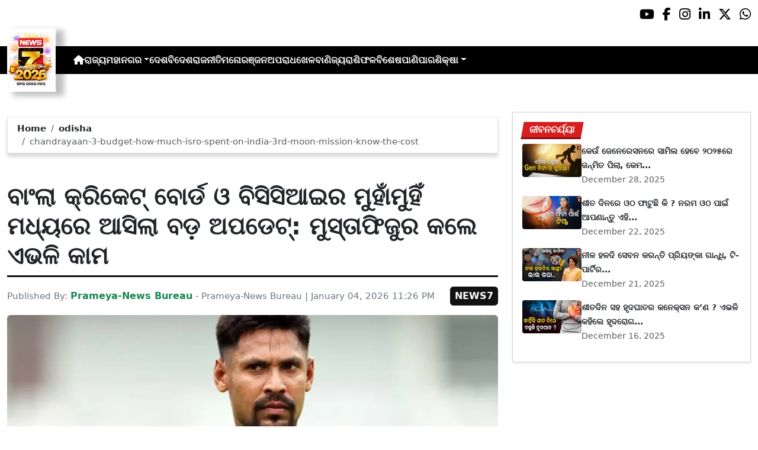

--- FILE ---
content_type: text/html; charset=utf-8
request_url: https://www.prameyanews7.com/chandrayaan-3-budget-how-much-isro-spent-on-india-3rd-moon-mission-know-the-cost/
body_size: 9531
content:
<!DOCTYPE html>
<html lang="or">

<head>
    <meta charset="utf-8">
    <title>chandrayaan-3-budget-how-much-isro-spent-on-india-3rd-moon-mission-know-the-cost - PrameyaNews7 </title>
    <meta name="csrf-token" content="YYtqsKR7ngpTaW5SDLWqAJctYlBASpwaqt7bihFw">
    <link rel="icon" type="image/x-icon" href="https://www.prameyanews7.com/assets/img/favicon.ico">
    <meta name="google-site-verification" content="mTpHPu0XvJhvxC2-O7vasYQiR7xq5xKJKiJqIQLQbbU" />
    <!-- Meta Description -->
    <meta name="description" content="&lt;p style=&quot;font-family: Arial, sans-serif !important; font-size: 20px !important;&quot;&gt;&lt;b style=&quot;font-family: Arial, sans-serif !important; font-size: 20px !important;&quot;&gt;ଢାକା&lt;/b&gt;&lt;b style=&quot;font-family: Arial, sans-serif !important; font-size: 20px !important;&quot;&gt;:&amp;nbsp;&lt;/b&gt;ବାଂଲାଦେଶର ଦ୍ରୁତ ବୋଲର ମୁସ୍ତାଫିଜୁର ରେହମାନ ଆଇପିଏଲ ୨୦୨୬ରୁ ବାଦ ପଡ଼ିବା ନେଇ ବର୍ତ୍ତମାନ ଖବରରେ ଅଛନ୍ତି। ବର୍ତ୍ତମାନ ଏହି କଥା ବାଂଲାଦେଶ କ୍ରିକେଟ ବୋର୍ଡ, ବିସିସିଆଇ ଓ ଆଇସିସି ପର୍ଯ୍ୟନ୍ତ ଗଲାଣି। ବାଂଲାଦେଶ ଭାରତରେ ଟି-୨୦ ବିଶ୍ୱକପ ଖେଳିବ ନାହିଁ ବୋଲି କହି ଦେଇଛି। ଯାହାକୁ ନେଇ ଆଇସିସି ମ୍ୟୁଚୁଆଲ୍ ଭେନ୍ୟୁ ଖୋଜୁଛି। ହୁଏତ ବାଂଲାଦେଶ ସମସ୍ତ ମ୍ୟାଚ୍ ଶ୍ରୀଲଙ୍କାରେ ଖେଳିପାରେ।&lt;/p&gt;

&lt;p style=&quot;font-family: Arial, sans-serif !important; font-size: 20px !important;&quot;&gt;ଏହି ସମୟରେ, ମୁସ୍ତାଫିଜୁର ରେହମାନଙ୍କୁ ନେଇ ବଡ଼ ଖବର ସାମ୍ନାକୁ ଆସିଛି। ଏହି ଖେଳାଳି ଟି-୨୦ରେ ୪୦୦ ୱିକେଟ୍ ନେଇ ଇତିହାସ ସୃଷ୍ଟି କରିଛନ୍ତି। ସବୁଠାରୁ କମ୍ ମ୍ୟାଚ୍ରେ ଏହି ମାଇଲଖୁଣ୍ଟ ଛୁଇଁଥିବା ସେ ବିଶ୍ୱର ପ୍ରଥମ ଦ୍ରୁତତମ ବୋଲର ହୋଇଛନ୍ତି। ମୁସ୍ତାଫିଜୁର ରେହମାନ ପାକିସ୍ତାନର ୱାହାବ ରିଆଜଙ୍କୁ ପଛରେ ପକାଇ ଏହି ସଫଳତା ହାସଲ କରିଛନ୍ତି। ୱାହାବ ରିଆଜ ୩୩୫ ମ୍ୟାଚ୍ରେ ଏହି ରେକର୍ଡ କରିଥିଲେ। ହେଲ ମୁସ୍ତାଫିଜୁର ମାତ୍ର ୩୧୫ ଟି-୨୦ ମ୍ୟାଚ୍ରେ ୪୦୦ ୱିକେଟ ପୂରା କରିଛନ୍ତି।&lt;/p&gt;

&lt;p style=&quot;font-family: Arial, sans-serif !important; font-size: 20px !important;&quot;&gt;ମୁସ୍ତାଫିଜୁର ରହମାନ ବିପିଏଲ୍ (ବାଂଲାଦେଶ ପ୍ରିମିୟର ଲିଗ୍)ରେ ଏହି ସଫଳତା ହାସଲ କରିଛନ୍ତି। ରଙ୍ଗପୁର ରାଇଡର୍ସ ପାଇଁ ଖେଳୁଥିବା ଏହି ଦ୍ରୁତ ବୋଲର ଶନିବାର ସିଲେଟ ଟାଇଟାନ୍ସ ବିପକ୍ଷରେ ପ୍ରଥମ ୱିକେଟ୍ ନେବା ସହିତ କ୍ୟାରିୟରରେ ୪୦୦ ଟି-୨୦ ୱିକେଟ୍ ହାସଲ କରିଥିଲେ। ଏହି ମ୍ୟାଚ୍ରେ ସେ ଚାରି ଓଭରରେ ବୋଲିଂ କରିଥିଲେ ବି ୩ ୱିକେଟ୍ ନେଇ ମାତ୍ର ୨୪ ରନ ଦେଇଥିଲେ।&lt;/p&gt;

&lt;p style=&quot;font-family: Arial, sans-serif !important; font-size: 20px !important;&quot;&gt;&lt;b style=&quot;font-family: Arial, sans-serif !important; font-size: 20px !important;&quot;&gt;ଇତିହାସ ରଚିଲେ ମୁସ୍ତାଫିଜୁର ରେହମାନ&lt;/b&gt;&lt;/p&gt;

&lt;p style=&quot;font-family: Arial, sans-serif !important; font-size: 20px !important;&quot;&gt;ମୁସ୍ତାଫିଜୁର ବାଂଲାଦେଶର ଦ୍ୱିତୀୟ ବୋଲର ଭାବରେ ୪୦୦ ଟି-୨୦ ୱିକେଟ୍ ନେଇଛନ୍ତି। ତାଙ୍କ ପୂର୍ବରୁ ସାକିବ ଅଲ୍ ହାସନ ୫୦୭ ଟି-୨୦ ୱିକେଟ୍ ନେଇ ପ୍ରଥମ ସ୍ଥାନରେ ଅଛନ୍ତି। ଉଲ୍ଲେଖନୀୟ ଯେ ବିଶ୍ୱରେ କେବଳ ୧୧ ଜଣ ବୋଲର ଏହି ମାଇଲଖୁଣ୍ଟ ଛୁଇଁଛନ୍ତି। ଆଫଗାନିସ୍ତାନର ସ୍ପିନର ରସିଦ ଖାନ ସର୍ବାଧିକ ଟି-୨୦ ୱିକେଟ୍ ପାଇଁ ରେକର୍ଡ କରିଛନ୍ତି। ସେ ୫୦୮ ମ୍ୟାଚ୍ରେ ୬୮୭ ୱିକେଟ୍ ନେଇଛନ୍ତି। ଏହି ତାଲିକାରେ ୱେଷ୍ଟଇଣ୍ଡିଜର ଡୁଏନ୍ ବ୍ରାଭୋ (୬୩୧) ଦ୍ୱିତୀୟ ସ୍ଥାନରେ ଅଛନ୍ତି, ତାଙ୍କ ପଛକୁ ୱେଷ୍ଟଇଣ୍ଡିଜ୍ର ଆଉ ଜଣେ ସ୍ପିନର ସୁନୀଲ ନାରିନ୍ ୬୦୯ ଟି ୱିକେଟ୍ ନେଇ ତୃତୀୟ ସ୍ଥାନରେ ଅଛନ୍ତି।&lt;/p&gt;

&lt;p style=&quot;font-family: Arial, sans-serif !important; font-size: 20px !important;&quot;&gt;ମୁସ୍ତାଫିଜୁରଙ୍କ ଟି-୨୦ ରେକର୍ଡ ଦେଖିଲେ ଗୋଟିଏ ମ୍ୟାଚ୍ରେ ୪ ଥର ୫ଟି ଲେଖାଏ ୱିକେଟ୍ ନେଇଛନ୍ତି ଏବଂ ୬ ଥର ୪ଟି ଲେଖାଏ ୱିକେଟ୍ ନେଇଛନ୍ତି। ତାଙ୍କର ଇକୋନୋମି ରେଟ୍ ୭.୪୩ ରହିଛି। ସେ ଆଇପିଏଲ୍ରେ ପାଞ୍ଚଟି ଦଳ ପାଇଁ ମୋଟ ୬୦ଟି ମ୍ୟାଚ୍ ଖେଳିଛନ୍ତି।&lt;/p&gt;

&lt;p style=&quot;font-family: Arial, sans-serif !important; font-size: 20px !important;&quot;&gt;&lt;b style=&quot;font-family: Arial, sans-serif !important; font-size: 20px !important;&quot;&gt;କାହିଁକି&lt;/b&gt;&lt;b style=&quot;font-family: Arial, sans-serif !important; font-size: 20px !important;&quot;&gt;KKR&lt;/b&gt;&lt;b style=&quot;font-family: Arial, sans-serif !important; font-size: 20px !important;&quot;&gt;ତାଙ୍କୁ&lt;/b&gt;&lt;b style=&quot;font-family: Arial, sans-serif !important; font-size: 20px !important;&quot;&gt;IPL 2026&lt;/b&gt;&lt;b style=&quot;font-family: Arial, sans-serif !important; font-size: 20px !important;&quot;&gt;ରୁ ମୁକ୍ତ କଲା&lt;/b&gt;&lt;b style=&quot;font-family: Arial, sans-serif !important; font-size: 20px !important;&quot;&gt;?&lt;/b&gt;&lt;/p&gt;

&lt;p style=&quot;font-family: Arial, sans-serif !important; font-size: 20px !important;&quot;&gt;&lt;b style=&quot;font-family: Arial, sans-serif !important; font-size: 20px !important;&quot;&gt;କୋଲକାତା ନାଇଟ୍ ରାଇଡର୍ସ ଆଇପିଏଲ ୨୦୨୬ ମିନି-ନିଲାମରେ ମୁସ୍ତାଫିଜୁର ରହମାନଙ୍କୁ&lt;/b&gt;&lt;b style=&quot;font-family: Arial, sans-serif !important; font-size: 20px !important;&quot;&gt;₹&lt;/b&gt;&lt;b style=&quot;font-family: Arial, sans-serif !important; font-size: 20px !important;&quot;&gt;୯.୨୦ କୋଟିରେ କିଣିଥିଲା। ବାଂଲାଦେଶରେ ହିନ୍ଦୁଙ୍କ ଉପରେ ହେଉଥିବା ଅତ୍ୟାଚାର ପରେ ବାଂଲାଦେଶୀ ଖେଳାଳିଙ୍କୁ କିଣିବା ନେଇ ଦଳର ମାଲିକ ଶାହରୁଖ ଖାନଙ୍କ ବିରୁଦ୍ଧରେ ଭାରତରେ ବିରୋଧ ତେଜିଥିଲା। ଚାପ ବଢ଼ିବାରୁ ବିସିସିଆଇ କେକେଆରକୁ ବାଂଲାଦେଶୀ ଖେଳାଳିଙ୍କୁ ମୁକ୍ତ କରିବାକୁ ନିର୍ଦ୍ଦେଶ ଦେଇଥିଲା। ତା ପରେ ଦଳ ମୁସ୍ତାଫିଜୁରଙ୍କୁ ରିଲିଜ୍ କରିଦେଇଛି ବୋଲି&lt;/b&gt;&lt;b style=&quot;font-family: Arial, sans-serif !important; font-size: 20px !important;&quot;&gt;କେକେଆର ଏକ ସରକାରୀ ବିବୃତ୍ତିରେ ଘୋଷଣା କରିଛି।&lt;/b&gt;&lt;/p&gt;
" />
    <meta name="author" content="Prameya-News Bureau" />
    <meta name="keywords" content="chandrayaan-3-budget-how-much-isro-spent-on-india-3rd-moon-mission-know-the-cost" />
    <!-- Essential for mobile responsiveness. -->
    <meta name="viewport" content="width=device-width, initial-scale=1.0" />

    <!-- Canonical -->
    <link rel="canonical" href="https://www.prameyanews7.com/chandrayaan-3-budget-how-much-isro-spent-on-india-3rd-moon-mission-know-the-cost" />


    <!-- Default Open Graph -->
    <meta property="og:title" content="chandrayaan-3-budget-how-much-isro-spent-on-india-3rd-moon-mission-know-the-cost - PrameyaNews7" />
    <meta property="og:description" content="&lt;p style=&quot;font-family: Arial, sans-serif !important; font-size: 20px !important;&quot;&gt;&lt;b style=&quot;font-family: Arial, sans-serif !important; font-size: 20px !important;&quot;&gt;ଢାକା&lt;/b&gt;&lt;b style=&quot;font-family: Arial, sans-serif !important; font-size: 20px !important;&quot;&gt;:&amp;nbsp;&lt;/b&gt;ବାଂଲାଦେଶର ଦ୍ରୁତ ବୋଲର ମୁସ୍ତାଫିଜୁର ରେହମାନ ଆଇପିଏଲ ୨୦୨୬ରୁ ବାଦ ପଡ଼ିବା ନେଇ ବର୍ତ୍ତମାନ ଖବରରେ ଅଛନ୍ତି। ବର୍ତ୍ତମାନ ଏହି କଥା ବାଂଲାଦେଶ କ୍ରିକେଟ ବୋର୍ଡ, ବିସିସିଆଇ ଓ ଆଇସିସି ପର୍ଯ୍ୟନ୍ତ ଗଲାଣି। ବାଂଲାଦେଶ ଭାରତରେ ଟି-୨୦ ବିଶ୍ୱକପ ଖେଳିବ ନାହିଁ ବୋଲି କହି ଦେଇଛି। ଯାହାକୁ ନେଇ ଆଇସିସି ମ୍ୟୁଚୁଆଲ୍ ଭେନ୍ୟୁ ଖୋଜୁଛି। ହୁଏତ ବାଂଲାଦେଶ ସମସ୍ତ ମ୍ୟାଚ୍ ଶ୍ରୀଲଙ୍କାରେ ଖେଳିପାରେ।&lt;/p&gt;

&lt;p style=&quot;font-family: Arial, sans-serif !important; font-size: 20px !important;&quot;&gt;ଏହି ସମୟରେ, ମୁସ୍ତାଫିଜୁର ରେହମାନଙ୍କୁ ନେଇ ବଡ଼ ଖବର ସାମ୍ନାକୁ ଆସିଛି। ଏହି ଖେଳାଳି ଟି-୨୦ରେ ୪୦୦ ୱିକେଟ୍ ନେଇ ଇତିହାସ ସୃଷ୍ଟି କରିଛନ୍ତି। ସବୁଠାରୁ କମ୍ ମ୍ୟାଚ୍ରେ ଏହି ମାଇଲଖୁଣ୍ଟ ଛୁଇଁଥିବା ସେ ବିଶ୍ୱର ପ୍ରଥମ ଦ୍ରୁତତମ ବୋଲର ହୋଇଛନ୍ତି। ମୁସ୍ତାଫିଜୁର ରେହମାନ ପାକିସ୍ତାନର ୱାହାବ ରିଆଜଙ୍କୁ ପଛରେ ପକାଇ ଏହି ସଫଳତା ହାସଲ କରିଛନ୍ତି। ୱାହାବ ରିଆଜ ୩୩୫ ମ୍ୟାଚ୍ରେ ଏହି ରେକର୍ଡ କରିଥିଲେ। ହେଲ ମୁସ୍ତାଫିଜୁର ମାତ୍ର ୩୧୫ ଟି-୨୦ ମ୍ୟାଚ୍ରେ ୪୦୦ ୱିକେଟ ପୂରା କରିଛନ୍ତି।&lt;/p&gt;

&lt;p style=&quot;font-family: Arial, sans-serif !important; font-size: 20px !important;&quot;&gt;ମୁସ୍ତାଫିଜୁର ରହମାନ ବିପିଏଲ୍ (ବାଂଲାଦେଶ ପ୍ରିମିୟର ଲିଗ୍)ରେ ଏହି ସଫଳତା ହାସଲ କରିଛନ୍ତି। ରଙ୍ଗପୁର ରାଇଡର୍ସ ପାଇଁ ଖେଳୁଥିବା ଏହି ଦ୍ରୁତ ବୋଲର ଶନିବାର ସିଲେଟ ଟାଇଟାନ୍ସ ବିପକ୍ଷରେ ପ୍ରଥମ ୱିକେଟ୍ ନେବା ସହିତ କ୍ୟାରିୟରରେ ୪୦୦ ଟି-୨୦ ୱିକେଟ୍ ହାସଲ କରିଥିଲେ। ଏହି ମ୍ୟାଚ୍ରେ ସେ ଚାରି ଓଭରରେ ବୋଲିଂ କରିଥିଲେ ବି ୩ ୱିକେଟ୍ ନେଇ ମାତ୍ର ୨୪ ରନ ଦେଇଥିଲେ।&lt;/p&gt;

&lt;p style=&quot;font-family: Arial, sans-serif !important; font-size: 20px !important;&quot;&gt;&lt;b style=&quot;font-family: Arial, sans-serif !important; font-size: 20px !important;&quot;&gt;ଇତିହାସ ରଚିଲେ ମୁସ୍ତାଫିଜୁର ରେହମାନ&lt;/b&gt;&lt;/p&gt;

&lt;p style=&quot;font-family: Arial, sans-serif !important; font-size: 20px !important;&quot;&gt;ମୁସ୍ତାଫିଜୁର ବାଂଲାଦେଶର ଦ୍ୱିତୀୟ ବୋଲର ଭାବରେ ୪୦୦ ଟି-୨୦ ୱିକେଟ୍ ନେଇଛନ୍ତି। ତାଙ୍କ ପୂର୍ବରୁ ସାକିବ ଅଲ୍ ହାସନ ୫୦୭ ଟି-୨୦ ୱିକେଟ୍ ନେଇ ପ୍ରଥମ ସ୍ଥାନରେ ଅଛନ୍ତି। ଉଲ୍ଲେଖନୀୟ ଯେ ବିଶ୍ୱରେ କେବଳ ୧୧ ଜଣ ବୋଲର ଏହି ମାଇଲଖୁଣ୍ଟ ଛୁଇଁଛନ୍ତି। ଆଫଗାନିସ୍ତାନର ସ୍ପିନର ରସିଦ ଖାନ ସର୍ବାଧିକ ଟି-୨୦ ୱିକେଟ୍ ପାଇଁ ରେକର୍ଡ କରିଛନ୍ତି। ସେ ୫୦୮ ମ୍ୟାଚ୍ରେ ୬୮୭ ୱିକେଟ୍ ନେଇଛନ୍ତି। ଏହି ତାଲିକାରେ ୱେଷ୍ଟଇଣ୍ଡିଜର ଡୁଏନ୍ ବ୍ରାଭୋ (୬୩୧) ଦ୍ୱିତୀୟ ସ୍ଥାନରେ ଅଛନ୍ତି, ତାଙ୍କ ପଛକୁ ୱେଷ୍ଟଇଣ୍ଡିଜ୍ର ଆଉ ଜଣେ ସ୍ପିନର ସୁନୀଲ ନାରିନ୍ ୬୦୯ ଟି ୱିକେଟ୍ ନେଇ ତୃତୀୟ ସ୍ଥାନରେ ଅଛନ୍ତି।&lt;/p&gt;

&lt;p style=&quot;font-family: Arial, sans-serif !important; font-size: 20px !important;&quot;&gt;ମୁସ୍ତାଫିଜୁରଙ୍କ ଟି-୨୦ ରେକର୍ଡ ଦେଖିଲେ ଗୋଟିଏ ମ୍ୟାଚ୍ରେ ୪ ଥର ୫ଟି ଲେଖାଏ ୱିକେଟ୍ ନେଇଛନ୍ତି ଏବଂ ୬ ଥର ୪ଟି ଲେଖାଏ ୱିକେଟ୍ ନେଇଛନ୍ତି। ତାଙ୍କର ଇକୋନୋମି ରେଟ୍ ୭.୪୩ ରହିଛି। ସେ ଆଇପିଏଲ୍ରେ ପାଞ୍ଚଟି ଦଳ ପାଇଁ ମୋଟ ୬୦ଟି ମ୍ୟାଚ୍ ଖେଳିଛନ୍ତି।&lt;/p&gt;

&lt;p style=&quot;font-family: Arial, sans-serif !important; font-size: 20px !important;&quot;&gt;&lt;b style=&quot;font-family: Arial, sans-serif !important; font-size: 20px !important;&quot;&gt;କାହିଁକି&lt;/b&gt;&lt;b style=&quot;font-family: Arial, sans-serif !important; font-size: 20px !important;&quot;&gt;KKR&lt;/b&gt;&lt;b style=&quot;font-family: Arial, sans-serif !important; font-size: 20px !important;&quot;&gt;ତାଙ୍କୁ&lt;/b&gt;&lt;b style=&quot;font-family: Arial, sans-serif !important; font-size: 20px !important;&quot;&gt;IPL 2026&lt;/b&gt;&lt;b style=&quot;font-family: Arial, sans-serif !important; font-size: 20px !important;&quot;&gt;ରୁ ମୁକ୍ତ କଲା&lt;/b&gt;&lt;b style=&quot;font-family: Arial, sans-serif !important; font-size: 20px !important;&quot;&gt;?&lt;/b&gt;&lt;/p&gt;

&lt;p style=&quot;font-family: Arial, sans-serif !important; font-size: 20px !important;&quot;&gt;&lt;b style=&quot;font-family: Arial, sans-serif !important; font-size: 20px !important;&quot;&gt;କୋଲକାତା ନାଇଟ୍ ରାଇଡର୍ସ ଆଇପିଏଲ ୨୦୨୬ ମିନି-ନିଲାମରେ ମୁସ୍ତାଫିଜୁର ରହମାନଙ୍କୁ&lt;/b&gt;&lt;b style=&quot;font-family: Arial, sans-serif !important; font-size: 20px !important;&quot;&gt;₹&lt;/b&gt;&lt;b style=&quot;font-family: Arial, sans-serif !important; font-size: 20px !important;&quot;&gt;୯.୨୦ କୋଟିରେ କିଣିଥିଲା। ବାଂଲାଦେଶରେ ହିନ୍ଦୁଙ୍କ ଉପରେ ହେଉଥିବା ଅତ୍ୟାଚାର ପରେ ବାଂଲାଦେଶୀ ଖେଳାଳିଙ୍କୁ କିଣିବା ନେଇ ଦଳର ମାଲିକ ଶାହରୁଖ ଖାନଙ୍କ ବିରୁଦ୍ଧରେ ଭାରତରେ ବିରୋଧ ତେଜିଥିଲା। ଚାପ ବଢ଼ିବାରୁ ବିସିସିଆଇ କେକେଆରକୁ ବାଂଲାଦେଶୀ ଖେଳାଳିଙ୍କୁ ମୁକ୍ତ କରିବାକୁ ନିର୍ଦ୍ଦେଶ ଦେଇଥିଲା। ତା ପରେ ଦଳ ମୁସ୍ତାଫିଜୁରଙ୍କୁ ରିଲିଜ୍ କରିଦେଇଛି ବୋଲି&lt;/b&gt;&lt;b style=&quot;font-family: Arial, sans-serif !important; font-size: 20px !important;&quot;&gt;କେକେଆର ଏକ ସରକାରୀ ବିବୃତ୍ତିରେ ଘୋଷଣା କରିଛି।&lt;/b&gt;&lt;/p&gt;
" />
    <meta property="og:image" content="https://img.prameyanews7.com/FilesUpload/News7/Posts/2026/1/4/1767549626_mustafizur_rahman.webp" />
    <meta property="og:url" content="https://www.prameyanews7.com/chandrayaan-3-budget-how-much-isro-spent-on-india-3rd-moon-mission-know-the-cost" />
    <meta property="og:type" content="website" />
    <meta property="og:site_name" content="prameyanews7.com" />
    <meta property="og:locale" content="en_IN" />

    <!-- Twitter -->
    <meta name="twitter:card" content="summary_large_image" />
    <meta name="twitter:title" content="chandrayaan-3-budget-how-much-isro-spent-on-india-3rd-moon-mission-know-the-cost - PrameyaNews7" />
    <meta name="twitter:description" content="&lt;p style=&quot;font-family: Arial, sans-serif !important; font-size: 20px !important;&quot;&gt;&lt;b style=&quot;font-family: Arial, sans-serif !important; font-size: 20px !important;&quot;&gt;ଢାକା&lt;/b&gt;&lt;b style=&quot;font-family: Arial, sans-serif !important; font-size: 20px !important;&quot;&gt;:&amp;nbsp;&lt;/b&gt;ବାଂଲାଦେଶର ଦ୍ରୁତ ବୋଲର ମୁସ୍ତାଫିଜୁର ରେହମାନ ଆଇପିଏଲ ୨୦୨୬ରୁ ବାଦ ପଡ଼ିବା ନେଇ ବର୍ତ୍ତମାନ ଖବରରେ ଅଛନ୍ତି। ବର୍ତ୍ତମାନ ଏହି କଥା ବାଂଲାଦେଶ କ୍ରିକେଟ ବୋର୍ଡ, ବିସିସିଆଇ ଓ ଆଇସିସି ପର୍ଯ୍ୟନ୍ତ ଗଲାଣି। ବାଂଲାଦେଶ ଭାରତରେ ଟି-୨୦ ବିଶ୍ୱକପ ଖେଳିବ ନାହିଁ ବୋଲି କହି ଦେଇଛି। ଯାହାକୁ ନେଇ ଆଇସିସି ମ୍ୟୁଚୁଆଲ୍ ଭେନ୍ୟୁ ଖୋଜୁଛି। ହୁଏତ ବାଂଲାଦେଶ ସମସ୍ତ ମ୍ୟାଚ୍ ଶ୍ରୀଲଙ୍କାରେ ଖେଳିପାରେ।&lt;/p&gt;

&lt;p style=&quot;font-family: Arial, sans-serif !important; font-size: 20px !important;&quot;&gt;ଏହି ସମୟରେ, ମୁସ୍ତାଫିଜୁର ରେହମାନଙ୍କୁ ନେଇ ବଡ଼ ଖବର ସାମ୍ନାକୁ ଆସିଛି। ଏହି ଖେଳାଳି ଟି-୨୦ରେ ୪୦୦ ୱିକେଟ୍ ନେଇ ଇତିହାସ ସୃଷ୍ଟି କରିଛନ୍ତି। ସବୁଠାରୁ କମ୍ ମ୍ୟାଚ୍ରେ ଏହି ମାଇଲଖୁଣ୍ଟ ଛୁଇଁଥିବା ସେ ବିଶ୍ୱର ପ୍ରଥମ ଦ୍ରୁତତମ ବୋଲର ହୋଇଛନ୍ତି। ମୁସ୍ତାଫିଜୁର ରେହମାନ ପାକିସ୍ତାନର ୱାହାବ ରିଆଜଙ୍କୁ ପଛରେ ପକାଇ ଏହି ସଫଳତା ହାସଲ କରିଛନ୍ତି। ୱାହାବ ରିଆଜ ୩୩୫ ମ୍ୟାଚ୍ରେ ଏହି ରେକର୍ଡ କରିଥିଲେ। ହେଲ ମୁସ୍ତାଫିଜୁର ମାତ୍ର ୩୧୫ ଟି-୨୦ ମ୍ୟାଚ୍ରେ ୪୦୦ ୱିକେଟ ପୂରା କରିଛନ୍ତି।&lt;/p&gt;

&lt;p style=&quot;font-family: Arial, sans-serif !important; font-size: 20px !important;&quot;&gt;ମୁସ୍ତାଫିଜୁର ରହମାନ ବିପିଏଲ୍ (ବାଂଲାଦେଶ ପ୍ରିମିୟର ଲିଗ୍)ରେ ଏହି ସଫଳତା ହାସଲ କରିଛନ୍ତି। ରଙ୍ଗପୁର ରାଇଡର୍ସ ପାଇଁ ଖେଳୁଥିବା ଏହି ଦ୍ରୁତ ବୋଲର ଶନିବାର ସିଲେଟ ଟାଇଟାନ୍ସ ବିପକ୍ଷରେ ପ୍ରଥମ ୱିକେଟ୍ ନେବା ସହିତ କ୍ୟାରିୟରରେ ୪୦୦ ଟି-୨୦ ୱିକେଟ୍ ହାସଲ କରିଥିଲେ। ଏହି ମ୍ୟାଚ୍ରେ ସେ ଚାରି ଓଭରରେ ବୋଲିଂ କରିଥିଲେ ବି ୩ ୱିକେଟ୍ ନେଇ ମାତ୍ର ୨୪ ରନ ଦେଇଥିଲେ।&lt;/p&gt;

&lt;p style=&quot;font-family: Arial, sans-serif !important; font-size: 20px !important;&quot;&gt;&lt;b style=&quot;font-family: Arial, sans-serif !important; font-size: 20px !important;&quot;&gt;ଇତିହାସ ରଚିଲେ ମୁସ୍ତାଫିଜୁର ରେହମାନ&lt;/b&gt;&lt;/p&gt;

&lt;p style=&quot;font-family: Arial, sans-serif !important; font-size: 20px !important;&quot;&gt;ମୁସ୍ତାଫିଜୁର ବାଂଲାଦେଶର ଦ୍ୱିତୀୟ ବୋଲର ଭାବରେ ୪୦୦ ଟି-୨୦ ୱିକେଟ୍ ନେଇଛନ୍ତି। ତାଙ୍କ ପୂର୍ବରୁ ସାକିବ ଅଲ୍ ହାସନ ୫୦୭ ଟି-୨୦ ୱିକେଟ୍ ନେଇ ପ୍ରଥମ ସ୍ଥାନରେ ଅଛନ୍ତି। ଉଲ୍ଲେଖନୀୟ ଯେ ବିଶ୍ୱରେ କେବଳ ୧୧ ଜଣ ବୋଲର ଏହି ମାଇଲଖୁଣ୍ଟ ଛୁଇଁଛନ୍ତି। ଆଫଗାନିସ୍ତାନର ସ୍ପିନର ରସିଦ ଖାନ ସର୍ବାଧିକ ଟି-୨୦ ୱିକେଟ୍ ପାଇଁ ରେକର୍ଡ କରିଛନ୍ତି। ସେ ୫୦୮ ମ୍ୟାଚ୍ରେ ୬୮୭ ୱିକେଟ୍ ନେଇଛନ୍ତି। ଏହି ତାଲିକାରେ ୱେଷ୍ଟଇଣ୍ଡିଜର ଡୁଏନ୍ ବ୍ରାଭୋ (୬୩୧) ଦ୍ୱିତୀୟ ସ୍ଥାନରେ ଅଛନ୍ତି, ତାଙ୍କ ପଛକୁ ୱେଷ୍ଟଇଣ୍ଡିଜ୍ର ଆଉ ଜଣେ ସ୍ପିନର ସୁନୀଲ ନାରିନ୍ ୬୦୯ ଟି ୱିକେଟ୍ ନେଇ ତୃତୀୟ ସ୍ଥାନରେ ଅଛନ୍ତି।&lt;/p&gt;

&lt;p style=&quot;font-family: Arial, sans-serif !important; font-size: 20px !important;&quot;&gt;ମୁସ୍ତାଫିଜୁରଙ୍କ ଟି-୨୦ ରେକର୍ଡ ଦେଖିଲେ ଗୋଟିଏ ମ୍ୟାଚ୍ରେ ୪ ଥର ୫ଟି ଲେଖାଏ ୱିକେଟ୍ ନେଇଛନ୍ତି ଏବଂ ୬ ଥର ୪ଟି ଲେଖାଏ ୱିକେଟ୍ ନେଇଛନ୍ତି। ତାଙ୍କର ଇକୋନୋମି ରେଟ୍ ୭.୪୩ ରହିଛି। ସେ ଆଇପିଏଲ୍ରେ ପାଞ୍ଚଟି ଦଳ ପାଇଁ ମୋଟ ୬୦ଟି ମ୍ୟାଚ୍ ଖେଳିଛନ୍ତି।&lt;/p&gt;

&lt;p style=&quot;font-family: Arial, sans-serif !important; font-size: 20px !important;&quot;&gt;&lt;b style=&quot;font-family: Arial, sans-serif !important; font-size: 20px !important;&quot;&gt;କାହିଁକି&lt;/b&gt;&lt;b style=&quot;font-family: Arial, sans-serif !important; font-size: 20px !important;&quot;&gt;KKR&lt;/b&gt;&lt;b style=&quot;font-family: Arial, sans-serif !important; font-size: 20px !important;&quot;&gt;ତାଙ୍କୁ&lt;/b&gt;&lt;b style=&quot;font-family: Arial, sans-serif !important; font-size: 20px !important;&quot;&gt;IPL 2026&lt;/b&gt;&lt;b style=&quot;font-family: Arial, sans-serif !important; font-size: 20px !important;&quot;&gt;ରୁ ମୁକ୍ତ କଲା&lt;/b&gt;&lt;b style=&quot;font-family: Arial, sans-serif !important; font-size: 20px !important;&quot;&gt;?&lt;/b&gt;&lt;/p&gt;

&lt;p style=&quot;font-family: Arial, sans-serif !important; font-size: 20px !important;&quot;&gt;&lt;b style=&quot;font-family: Arial, sans-serif !important; font-size: 20px !important;&quot;&gt;କୋଲକାତା ନାଇଟ୍ ରାଇଡର୍ସ ଆଇପିଏଲ ୨୦୨୬ ମିନି-ନିଲାମରେ ମୁସ୍ତାଫିଜୁର ରହମାନଙ୍କୁ&lt;/b&gt;&lt;b style=&quot;font-family: Arial, sans-serif !important; font-size: 20px !important;&quot;&gt;₹&lt;/b&gt;&lt;b style=&quot;font-family: Arial, sans-serif !important; font-size: 20px !important;&quot;&gt;୯.୨୦ କୋଟିରେ କିଣିଥିଲା। ବାଂଲାଦେଶରେ ହିନ୍ଦୁଙ୍କ ଉପରେ ହେଉଥିବା ଅତ୍ୟାଚାର ପରେ ବାଂଲାଦେଶୀ ଖେଳାଳିଙ୍କୁ କିଣିବା ନେଇ ଦଳର ମାଲିକ ଶାହରୁଖ ଖାନଙ୍କ ବିରୁଦ୍ଧରେ ଭାରତରେ ବିରୋଧ ତେଜିଥିଲା। ଚାପ ବଢ଼ିବାରୁ ବିସିସିଆଇ କେକେଆରକୁ ବାଂଲାଦେଶୀ ଖେଳାଳିଙ୍କୁ ମୁକ୍ତ କରିବାକୁ ନିର୍ଦ୍ଦେଶ ଦେଇଥିଲା। ତା ପରେ ଦଳ ମୁସ୍ତାଫିଜୁରଙ୍କୁ ରିଲିଜ୍ କରିଦେଇଛି ବୋଲି&lt;/b&gt;&lt;b style=&quot;font-family: Arial, sans-serif !important; font-size: 20px !important;&quot;&gt;କେକେଆର ଏକ ସରକାରୀ ବିବୃତ୍ତିରେ ଘୋଷଣା କରିଛି।&lt;/b&gt;&lt;/p&gt;
" />
    <meta name="twitter:image" content="https://img.prameyanews7.com/FilesUpload/News7/Posts/2026/1/4/1767549626_mustafizur_rahman.webp" />
    <meta name="twitter:site" content="@NEWS7Odia" />


    <script src="https://cdnjs.cloudflare.com/ajax/libs/crypto-js/4.2.0/crypto-js.min.js"></script>
    <!-- Font Awesome -->
    <link href="https://cdnjs.cloudflare.com/ajax/libs/font-awesome/6.5.2/css/all.min.css" rel="stylesheet" />

    <!-- Bootstrap 5 -->
    <!-- Google Font (fallbacks if unavailable) -->
    <link href="https://fonts.googleapis.com/css2?family=Noto+Sans+Oriya:wght@400;600;700&display=swap" rel="stylesheet">
    <!-- Bootstrap + FontAwesome -->

    <!-- Bootstrap + Icons -->
    <!-- <link href="https://cdn.jsdelivr.net/npm/bootstrap@5.3.2/dist/css/bootstrap.min.css" rel="stylesheet"> -->
    <link href="https://cdn.jsdelivr.net/npm/bootstrap-icons/font/bootstrap-icons.css" rel="stylesheet">

    
    <link href="https://www.prameyanews7.com/assets/css/bootstrap.min.css?v=176638583212121767572416" rel="stylesheet">
    <link href="https://www.prameyanews7.com/assets/css/style.css?v=176638583246491767572416" rel="stylesheet">
    <link href="https://www.prameyanews7.com/assets/css/loaderUI.css?v=176638583249761767572416" rel="stylesheet">
    <link href="https://www.prameyanews7.com/assets/css/custom.css?v=176638583288001767572416" rel="stylesheet">
    <script src="https://www.prameyanews7.com/assets/js/jquery.js?v=176638583280851767572416"></script>
    <script src="https://www.prameyanews7.com/assets/js/style.js?v=176638583286011767572416"></script>
    <script src="https://www.prameyanews7.com/assets/js/app.js?v=176638583265581767572416"></script>

    <!-- GOOGLE ANALYTICS -->

    <script async src="https://www.googletagmanager.com/gtag/js?id=G-HJYNYRK54T"></script>
    <script>
        window.dataLayer = window.dataLayer || [];

        function gtag() {
            dataLayer.push(arguments);
        }
        gtag('js', new Date());

        gtag('config', 'G-HJYNYRK54T');
    </script>


    <!-- GOOGLE ANALYTICS -->
    <!-- Schema.org Structured Data -->
    
    <script type="application/ld+json">
        {
            "@context": "https://schema.org",
            "@type": "NewsMediaOrganization",
            "name": "Prameyanews7",
            "url": "https://www.prameyanews7.com/",
            "logo": "https://www.prameyanews7.com/assets/img/news7logo.gif",
            "sameAs": [
                "https://www.facebook.com/NEWS7Odia",
                "https://x.com/NEWS7Odia",
                "https://www.instagram.com/prameyanews7"
            ],
            "founder": "Prameyanews7 Bureau",
            "foundingDate": "2015",
            "description": "Prameya News7 is Odisha’s premier 24×7 Odia-language news channel, delivering the latest updates, in-depth analysis and trustworthy journalism from across the state and beyond. Powered by Summa Real Media (since 2015), we cover politics, business, entertainment, sports, lifestyle and more — always committed to impartiality, clarity and the voice of Odisha."
        }
    </script>
    

</head>

<style>
    /* 🔘 Base button styling */
    .btn-link {
        display: inline-block !important;
        position: relative !important;
        overflow: hidden !important;
        background: linear-gradient(234deg, #2bb92a, #fab04f) !important;
        color: #7f0000 !important;

        padding: 8px 18px !important;
        margin-left: 10px !important;
        border-radius: 8px !important;
        text-decoration: none !important;
        font-weight: 600 !important;
        font-family: Arial, sans-serif !important;
        transition: all 0.3s ease !important;
        cursor: pointer !important;
        box-shadow: 0 4px 10px rgba(0, 0, 0, 0.15) !important;

        /* ✨ Soft pulse animation */
        animation: pulseGlow 1.8s infinite !important;
    }

    /* 💡 Hover effect */
    .btn-link:hover {
        background: linear-gradient(135deg, #c29244ff, #855f13) !important;
        transform: translateY(-2px) !important;
        color: #fff !important;
        box-shadow: 0 6px 14px rgba(0, 0, 0, 0.2) !important;
    }

    /* 🌟 Shine effect across button */
    .btn-link::after {
        content: "" !important;
        position: absolute !important;
        top: 0 !important;
        left: -75% !important;
        width: 50% !important;
        height: 100% !important;
        background: linear-gradient(120deg, rgba(255, 255, 255, 0.3), transparent) !important;
        transform: skewX(-25deg) !important;
        animation: shine 2.5s infinite !important;
    }

    /* 🔆 Text blink (optional) */
    .btn-link span {
        animation: blinkText 1s infinite !important;
    }

    /* ✨ Pulse animation keyframes */
    @keyframes pulseGlow {
        0% {
            box-shadow: 0 0 0 rgba(204, 143, 38, 0.7);
            transform: scale(1);
        }

        50% {
            box-shadow: 0 0 20px rgba(204, 143, 38, 0.8);
            transform: scale(1.05);
        }

        100% {
            box-shadow: 0 0 0 rgba(204, 143, 38, 0.7);
            transform: scale(1);
        }
    }

    /* 💥 Shine animation */
    @keyframes shine {
        0% {
            left: -75%;
        }

        50% {
            left: 125%;
        }

        100% {
            left: 125%;
        }
    }

    /* 🔁 Blink animation */
    @keyframes blinkText {

        0%,
        100% {
            opacity: 1;
        }

        50% {
            opacity: 0;
        }
    }
</style>


<body>


    <!-- compact / mobile variant (icons only) -->

    <div class="sociall d-flex gap-2 d-xxl-none gap-2 justify-content-end">
        <!-- <a target="_blank" href="https://www.prameyanews7.com/live-tv" aria-label="LIVE" class="live-tv">LIVE TV</a> -->
        <a target="_blank" href="https://www.youtube.com/@PrameyaNews7Odia" aria-label="Prameya News 7 YouTube Channel" alt="YouTube icon"><i class="fab fa-youtube"></i></a>
        <a target="_blank" href="https://www.facebook.com/NEWS7Odia" aria-label="Prameya News 7 Facebook" alt="Facebook icon"><i class="fab fa-facebook-f"></i></a>
        <a target="_blank" href="https://www.instagram.com/prameyanews7" aria-label="Prameya News 7 Instagram" alt="Instagram icon"><i class="fab fa-instagram"></i></a>
        <a target="_blank" href="https://www.linkedin.com/company/prameyanews7/" aria-label="Prameya News 7 Linkedin" alt="Linkedin icon"><i class="fab fa-linkedin-in"></i></a>
        <a target="_blank" href="https://x.com/NEWS7Odia" aria-label="Prameya News 7 Twitter" alt="Twitter icon"><i class="fab fa-x-twitter"></i></a>
        <a href="https://whatsapp.com/channel/0029Va5m2WKK0IBZVedZaI45" aria-label="Prameya News 7 Whatsapp" target="_blank" alt="Whatsapp icon">
            <i class="fab fa-whatsapp"></i>
        </a>
    </div>
    <header>
        <div class="topbar">
            <!-- Logo -->
            <div class="d-flex align-items-center ">
                <div class="logo-section logo-box">
                    <a href="/"> <img src="https://www.prameyanews7.com/assets/img/news_new_year.png" alt="News7 Logo"></a>
                </div>

                <!-- Desktop Menu -->
                <nav id="desktopMenu">
                    <a href="/" aria-label="Home">
                        <i class="fa fa-home"></i>
                    </a>

                    
                                                            
                                        <a href="https://www.prameyanews7.com/category/odisha">ରାଜ୍ୟ</a>
                                                            
                                        <div class="dropdown">
                        <a href="https://www.prameyanews7.com/category/metro" class="dropdown-toggle"
                            data-bs-toggle="dropdown">ମହାନଗର</a>
                        <ul class="dropdown-menu" style="background: black;">
                                                        <li><a class="dropdown-item" href="https://www.prameyanews7.com/category/bhubaneswar">ଭୁବନେଶ୍ୱର</a></li>
                                                        <li><a class="dropdown-item" href="https://www.prameyanews7.com/category/cuttack">କଟକ</a></li>
                                                        <li><a class="dropdown-item" href="https://www.prameyanews7.com/category/sambalpur">ସମ୍ବଲପୁର</a></li>
                                                        <li><a class="dropdown-item" href="https://www.prameyanews7.com/category/puri">ପୁରୀ</a></li>
                                                        <li><a class="dropdown-item" href="https://www.prameyanews7.com/category/rourkela">ରାଉରକେଲା</a></li>
                                                    </ul>
                    </div>
                                                            
                                        <a href="https://www.prameyanews7.com/category/national">ଦେଶ</a>
                                                            
                                        <a href="https://www.prameyanews7.com/category/international">ବିଦେଶ</a>
                                                            
                                        <a href="https://www.prameyanews7.com/category/politics">ରାଜନୀତି</a>
                                                            
                                        <a href="https://www.prameyanews7.com/category/entertainment">ମନୋରଞ୍ଜନ</a>
                                                            
                                        <a href="https://www.prameyanews7.com/category/crime">ଅପରାଧ</a>
                                                            
                                        <a href="https://www.prameyanews7.com/category/sports">ଖେଳ</a>
                                                            
                                        <a href="https://www.prameyanews7.com/category/business">ବାଣିଜ୍ୟ</a>
                                                            
                                        <a href="https://www.prameyanews7.com/category/horoscope">ରାଶିଫଳ</a>
                                                            
                                        <a href="https://www.prameyanews7.com/category/special">ବିଶେଷ</a>
                                                            
                                        <a href="https://www.prameyanews7.com/category/weather">ପାଣିପାଗ</a>
                                                            
                                        <div class="dropdown">
                        <a href="https://www.prameyanews7.com/category/education" class="dropdown-toggle"
                            data-bs-toggle="dropdown">ଶିକ୍ଷା</a>
                        <ul class="dropdown-menu" style="background: black;">
                                                        <li><a class="dropdown-item" href="https://www.prameyanews7.com/category/employment">ନିଯୁକ୍ତି</a></li>
                                                    </ul>
                    </div>
                                                                            </nav>
            </div>
            <div class="top-right-box">
            
                <button id="menuToggle">☰</button>
            </div>

            <!-- Social -->
            <!-- load Font Awesome 6+ in <head> -->
            <!-- <link rel="stylesheet" href="https://cdnjs.cloudflare.com/ajax/libs/font-awesome/6.4.0/css/all.min.css"> -->

            <div class="social-full ">

                <a class="live-tv" href="https://www.prameyanews7.com/live-tv" target="_blank">LIVE TV</a>

                <a class="socialbox youtube" href="https://www.youtube.com/@PrameyaNews7Odia" target="_blank" aria-label="Prameya News 7 YouTube Channel" alt="YouTube icon">
                    <i class="fab fa-youtube"></i>
                </a>
                <a class="socialbox facebook" href="https://www.facebook.com/NEWS7Odia" target="_blank" aria-label="Facebook" alt="Facebook icon">
                    <i class="fab fa-facebook-f"></i>
                </a>
                <a class="socialbox instagram" href="https://www.instagram.com/prameyanews7" target="_blank" aria-label="Instagram" alt="Instagram icon">
                    <i class="fab fa-instagram"></i>
                </a>
                <a class="socialbox linkedin" href="https://www.linkedin.com/company/prameyanews7/" target="_blank" aria-label="LinkedIn" alt="Linkedin icon">
                    <i class="fab fa-linkedin-in"></i>
                </a>
                <a class="socialbox x-twitter" href="https://x.com/NEWS7Odia" target="_blank" aria-label="X" alt="Twitter icon">
                    <i class="fab fa-x-twitter"></i>
                </a>
                <a class="socialbox whatsapp" href="https://whatsapp.com/channel/0029Va5m2WKK0IBZVedZaI45" target="_blank" aria-label="WhatsApp" alt="Whatsapp icon">
                    <i class="fab fa-whatsapp"></i>
                </a>
            </div>

            <!-- Mobile Menu -->
            <ul id="mobileMenu">
                <li><a href="/"><i class="fa fa-home"></i></a></li>

                                                
                                <li><a href="https://www.prameyanews7.com/category/odisha">ରାଜ୍ୟ</a></li>
                                                
                                <li class="has-children">
                    <a href="https://www.prameyanews7.com/category/metro">
                        ମହାନଗର
                        <i class="fa fa-chevron-down"></i>
                    </a>
                    <ul class="c-im">
                                                <li><a href="https://www.prameyanews7.com/category/bhubaneswar">ଭୁବନେଶ୍ୱର</a></li>
                                                <li><a href="https://www.prameyanews7.com/category/cuttack">କଟକ</a></li>
                                                <li><a href="https://www.prameyanews7.com/category/sambalpur">ସମ୍ବଲପୁର</a></li>
                                                <li><a href="https://www.prameyanews7.com/category/puri">ପୁରୀ</a></li>
                                                <li><a href="https://www.prameyanews7.com/category/rourkela">ରାଉରକେଲା</a></li>
                                            </ul>
                </li>

                                                
                                <li><a href="https://www.prameyanews7.com/category/national">ଦେଶ</a></li>
                                                
                                <li><a href="https://www.prameyanews7.com/category/international">ବିଦେଶ</a></li>
                                                
                                <li><a href="https://www.prameyanews7.com/category/politics">ରାଜନୀତି</a></li>
                                                
                                <li><a href="https://www.prameyanews7.com/category/entertainment">ମନୋରଞ୍ଜନ</a></li>
                                                
                                <li><a href="https://www.prameyanews7.com/category/crime">ଅପରାଧ</a></li>
                                                
                                <li><a href="https://www.prameyanews7.com/category/sports">ଖେଳ</a></li>
                                                
                                <li><a href="https://www.prameyanews7.com/category/business">ବାଣିଜ୍ୟ</a></li>
                                                
                                <li><a href="https://www.prameyanews7.com/category/horoscope">ରାଶିଫଳ</a></li>
                                                
                                <li><a href="https://www.prameyanews7.com/category/special">ବିଶେଷ</a></li>
                                                
                                <li><a href="https://www.prameyanews7.com/category/weather">ପାଣିପାଗ</a></li>
                                                
                                <li class="has-children">
                    <a href="https://www.prameyanews7.com/category/education">
                        ଶିକ୍ଷା
                        <i class="fa fa-chevron-down"></i>
                    </a>
                    <ul class="c-im">
                                                <li><a href="https://www.prameyanews7.com/category/employment">ନିଯୁକ୍ତି</a></li>
                                            </ul>
                </li>

                                                            </ul>
    </header>

    <script>
        document.addEventListener("DOMContentLoaded", function() {
            const toggleBtn = document.getElementById("menuToggle");
            const mobileMenu = document.getElementById("mobileMenu");

            // If either element is missing on this page, exit early → no errors
            if (!toggleBtn || !mobileMenu) {
                return;
            }

            // Main toggle
            toggleBtn.addEventListener("click", function() {
                mobileMenu.classList.toggle("active");
            });

            // Submenu toggle — only search *inside* mobileMenu
            const submenuLinks = mobileMenu.querySelectorAll(".has-children > a");

            submenuLinks.forEach(link => {
                link.addEventListener("click", function(e) {
                    e.preventDefault();
                    this.parentElement.classList.toggle("open");
                });
            });
        });
    </script>


<script defer src="https://static.cloudflareinsights.com/beacon.min.js/vcd15cbe7772f49c399c6a5babf22c1241717689176015" integrity="sha512-ZpsOmlRQV6y907TI0dKBHq9Md29nnaEIPlkf84rnaERnq6zvWvPUqr2ft8M1aS28oN72PdrCzSjY4U6VaAw1EQ==" data-cf-beacon='{"version":"2024.11.0","token":"71a275734bd34d2a964f3d061d209c7e","r":1,"server_timing":{"name":{"cfCacheStatus":true,"cfEdge":true,"cfExtPri":true,"cfL4":true,"cfOrigin":true,"cfSpeedBrain":true},"location_startswith":null}}' crossorigin="anonymous"></script>
</body>

</html>

<style>
    .object-fit-cover {
        object-fit: cover;
        /* fills container */
    }

    p {
        font-size: 1.1rem;
        line-height: 1.6;
        text-align: justify;
    }
</style>
<div class="container-fluid py-3">
    <div class="row mt-5">
        <!-- Main Content -->
        <div class="col-lg-8">
            <div id="single-posts" class="d-flex flex-column gap-4 ">

                
                <div class="card w-100 border mb-5 mt-2"
                    style="border:1.5px solid #79030efa; border-radius: .4rem; box-shadow: 0 6px 6px rgba(0,0,0,0.15);">
                    <div class="card-body py-2 px-3">
                        <nav class="crumbs" aria-label="breadcrumb">
                            <ol class="breadcrumb mb-0">
                                <li class="breadcrumb-item"><a href="https://www.prameyanews7.com">Home</a></li>
                                <li class="breadcrumb-item">
                                    <a href="https://www.prameyanews7.com/category/odisha">odisha</a>
                                </li>
                                <li class="breadcrumb-item active" aria-current="page">
                                    chandrayaan-3-budget-how-much-isro-spent-on-india-3rd-moon-mission-know-the-cost
                                </li>
                            </ol>
                        </nav>
                    </div>
                </div>

                
                <div class="headline-bar pb-2 mb-3">
                    <h1 class="headline">ବାଂଲା କ୍ରିକେଟ୍ ବୋର୍ଡ ଓ ବିସିସିଆଇର ମୁହାଁମୁହିଁ ମଧ୍ୟରେ ଆସିଲା ବଡ଼ ଅପଡେଟ୍: ମୁସ୍ତାଫିଜୁର କଲେ ଏଭଳି କାମ</h1>
                </div>

                
                                
                <div class="d-flex flex-wrap align-items-center justify-content-between mb-3">
                    <div class="byline muted">
                        Published By: <strong class="text-success fs-6">Prameya-News Bureau</strong> - Prameya-News Bureau |
                        January 04, 2026 11:26 PM
                    </div>
                    <span class="brand-badge">NEWS7</span>
                </div>

                
                <div class="row align-items-stretch mb-4">
                    <div class="col-md-12">
                        <div class="h-100">
                            <img src="https://img.prameyanews7.com/FilesUpload/News7/Posts/2026/1/4/1767549626_mustafizur_rahman.webp"
                                alt="chandrayaan-3-budget-how-much-isro-spent-on-india-3rd-moon-mission-know-the-cost"
                                class="w-100 h-100 object-fit-cover rounded">
                        </div>
                    </div>
                    <div class="col-md-12">
                        <div class="p-3 h-100 d-flex flex-column justify-content-between">
                            <p class="mb-0"><p style="font-family: Arial, sans-serif !important; font-size: 20px !important;"><b style="font-family: Arial, sans-serif !important; font-size: 20px !important;">ଢାକା</b><b style="font-family: Arial, sans-serif !important; font-size: 20px !important;">:&nbsp;</b>ବାଂଲାଦେଶର ଦ୍ରୁତ ବୋଲର ମୁସ୍ତାଫିଜୁର ରେହମାନ ଆଇପିଏଲ ୨୦୨୬ରୁ ବାଦ ପଡ଼ିବା ନେଇ ବର୍ତ୍ତମାନ ଖବରରେ ଅଛନ୍ତି। ବର୍ତ୍ତମାନ ଏହି କଥା ବାଂଲାଦେଶ କ୍ରିକେଟ ବୋର୍ଡ, ବିସିସିଆଇ ଓ ଆଇସିସି ପର୍ଯ୍ୟନ୍ତ ଗଲାଣି। ବାଂଲାଦେଶ ଭାରତରେ ଟି-୨୦ ବିଶ୍ୱକପ ଖେଳିବ ନାହିଁ ବୋଲି କହି ଦେଇଛି। ଯାହାକୁ ନେଇ ଆଇସିସି ମ୍ୟୁଚୁଆଲ୍ ଭେନ୍ୟୁ ଖୋଜୁଛି। ହୁଏତ ବାଂଲାଦେଶ ସମସ୍ତ ମ୍ୟାଚ୍ ଶ୍ରୀଲଙ୍କାରେ ଖେଳିପାରେ।</p>

<p style="font-family: Arial, sans-serif !important; font-size: 20px !important;">ଏହି ସମୟରେ, ମୁସ୍ତାଫିଜୁର ରେହମାନଙ୍କୁ ନେଇ ବଡ଼ ଖବର ସାମ୍ନାକୁ ଆସିଛି। ଏହି ଖେଳାଳି ଟି-୨୦ରେ ୪୦୦ ୱିକେଟ୍ ନେଇ ଇତିହାସ ସୃଷ୍ଟି କରିଛନ୍ତି। ସବୁଠାରୁ କମ୍ ମ୍ୟାଚ୍ରେ ଏହି ମାଇଲଖୁଣ୍ଟ ଛୁଇଁଥିବା ସେ ବିଶ୍ୱର ପ୍ରଥମ ଦ୍ରୁତତମ ବୋଲର ହୋଇଛନ୍ତି। ମୁସ୍ତାଫିଜୁର ରେହମାନ ପାକିସ୍ତାନର ୱାହାବ ରିଆଜଙ୍କୁ ପଛରେ ପକାଇ ଏହି ସଫଳତା ହାସଲ କରିଛନ୍ତି। ୱାହାବ ରିଆଜ ୩୩୫ ମ୍ୟାଚ୍ରେ ଏହି ରେକର୍ଡ କରିଥିଲେ। ହେଲ ମୁସ୍ତାଫିଜୁର ମାତ୍ର ୩୧୫ ଟି-୨୦ ମ୍ୟାଚ୍ରେ ୪୦୦ ୱିକେଟ ପୂରା କରିଛନ୍ତି।</p>

<p style="font-family: Arial, sans-serif !important; font-size: 20px !important;">ମୁସ୍ତାଫିଜୁର ରହମାନ ବିପିଏଲ୍ (ବାଂଲାଦେଶ ପ୍ରିମିୟର ଲିଗ୍)ରେ ଏହି ସଫଳତା ହାସଲ କରିଛନ୍ତି। ରଙ୍ଗପୁର ରାଇଡର୍ସ ପାଇଁ ଖେଳୁଥିବା ଏହି ଦ୍ରୁତ ବୋଲର ଶନିବାର ସିଲେଟ ଟାଇଟାନ୍ସ ବିପକ୍ଷରେ ପ୍ରଥମ ୱିକେଟ୍ ନେବା ସହିତ କ୍ୟାରିୟରରେ ୪୦୦ ଟି-୨୦ ୱିକେଟ୍ ହାସଲ କରିଥିଲେ। ଏହି ମ୍ୟାଚ୍ରେ ସେ ଚାରି ଓଭରରେ ବୋଲିଂ କରିଥିଲେ ବି ୩ ୱିକେଟ୍ ନେଇ ମାତ୍ର ୨୪ ରନ ଦେଇଥିଲେ।</p>

<p style="font-family: Arial, sans-serif !important; font-size: 20px !important;"><b style="font-family: Arial, sans-serif !important; font-size: 20px !important;">ଇତିହାସ ରଚିଲେ ମୁସ୍ତାଫିଜୁର ରେହମାନ</b></p>

<p style="font-family: Arial, sans-serif !important; font-size: 20px !important;">ମୁସ୍ତାଫିଜୁର ବାଂଲାଦେଶର ଦ୍ୱିତୀୟ ବୋଲର ଭାବରେ ୪୦୦ ଟି-୨୦ ୱିକେଟ୍ ନେଇଛନ୍ତି। ତାଙ୍କ ପୂର୍ବରୁ ସାକିବ ଅଲ୍ ହାସନ ୫୦୭ ଟି-୨୦ ୱିକେଟ୍ ନେଇ ପ୍ରଥମ ସ୍ଥାନରେ ଅଛନ୍ତି। ଉଲ୍ଲେଖନୀୟ ଯେ ବିଶ୍ୱରେ କେବଳ ୧୧ ଜଣ ବୋଲର ଏହି ମାଇଲଖୁଣ୍ଟ ଛୁଇଁଛନ୍ତି। ଆଫଗାନିସ୍ତାନର ସ୍ପିନର ରସିଦ ଖାନ ସର୍ବାଧିକ ଟି-୨୦ ୱିକେଟ୍ ପାଇଁ ରେକର୍ଡ କରିଛନ୍ତି। ସେ ୫୦୮ ମ୍ୟାଚ୍ରେ ୬୮୭ ୱିକେଟ୍ ନେଇଛନ୍ତି। ଏହି ତାଲିକାରେ ୱେଷ୍ଟଇଣ୍ଡିଜର ଡୁଏନ୍ ବ୍ରାଭୋ (୬୩୧) ଦ୍ୱିତୀୟ ସ୍ଥାନରେ ଅଛନ୍ତି, ତାଙ୍କ ପଛକୁ ୱେଷ୍ଟଇଣ୍ଡିଜ୍ର ଆଉ ଜଣେ ସ୍ପିନର ସୁନୀଲ ନାରିନ୍ ୬୦୯ ଟି ୱିକେଟ୍ ନେଇ ତୃତୀୟ ସ୍ଥାନରେ ଅଛନ୍ତି।</p>

<p style="font-family: Arial, sans-serif !important; font-size: 20px !important;">ମୁସ୍ତାଫିଜୁରଙ୍କ ଟି-୨୦ ରେକର୍ଡ ଦେଖିଲେ ଗୋଟିଏ ମ୍ୟାଚ୍ରେ ୪ ଥର ୫ଟି ଲେଖାଏ ୱିକେଟ୍ ନେଇଛନ୍ତି ଏବଂ ୬ ଥର ୪ଟି ଲେଖାଏ ୱିକେଟ୍ ନେଇଛନ୍ତି। ତାଙ୍କର ଇକୋନୋମି ରେଟ୍ ୭.୪୩ ରହିଛି। ସେ ଆଇପିଏଲ୍ରେ ପାଞ୍ଚଟି ଦଳ ପାଇଁ ମୋଟ ୬୦ଟି ମ୍ୟାଚ୍ ଖେଳିଛନ୍ତି।</p>

<p style="font-family: Arial, sans-serif !important; font-size: 20px !important;"><b style="font-family: Arial, sans-serif !important; font-size: 20px !important;">କାହିଁକି</b><b style="font-family: Arial, sans-serif !important; font-size: 20px !important;">KKR</b><b style="font-family: Arial, sans-serif !important; font-size: 20px !important;">ତାଙ୍କୁ</b><b style="font-family: Arial, sans-serif !important; font-size: 20px !important;">IPL 2026</b><b style="font-family: Arial, sans-serif !important; font-size: 20px !important;">ରୁ ମୁକ୍ତ କଲା</b><b style="font-family: Arial, sans-serif !important; font-size: 20px !important;">?</b></p>

<p style="font-family: Arial, sans-serif !important; font-size: 20px !important;"><b style="font-family: Arial, sans-serif !important; font-size: 20px !important;">କୋଲକାତା ନାଇଟ୍ ରାଇଡର୍ସ ଆଇପିଏଲ ୨୦୨୬ ମିନି-ନିଲାମରେ ମୁସ୍ତାଫିଜୁର ରହମାନଙ୍କୁ</b><b style="font-family: Arial, sans-serif !important; font-size: 20px !important;">₹</b><b style="font-family: Arial, sans-serif !important; font-size: 20px !important;">୯.୨୦ କୋଟିରେ କିଣିଥିଲା। ବାଂଲାଦେଶରେ ହିନ୍ଦୁଙ୍କ ଉପରେ ହେଉଥିବା ଅତ୍ୟାଚାର ପରେ ବାଂଲାଦେଶୀ ଖେଳାଳିଙ୍କୁ କିଣିବା ନେଇ ଦଳର ମାଲିକ ଶାହରୁଖ ଖାନଙ୍କ ବିରୁଦ୍ଧରେ ଭାରତରେ ବିରୋଧ ତେଜିଥିଲା। ଚାପ ବଢ଼ିବାରୁ ବିସିସିଆଇ କେକେଆରକୁ ବାଂଲାଦେଶୀ ଖେଳାଳିଙ୍କୁ ମୁକ୍ତ କରିବାକୁ ନିର୍ଦ୍ଦେଶ ଦେଇଥିଲା। ତା ପରେ ଦଳ ମୁସ୍ତାଫିଜୁରଙ୍କୁ ରିଲିଜ୍ କରିଦେଇଛି ବୋଲି</b><b style="font-family: Arial, sans-serif !important; font-size: 20px !important;">କେକେଆର ଏକ ସରକାରୀ ବିବୃତ୍ତିରେ ଘୋଷଣା କରିଛି।</b></p>
</p>
                        </div>
                    </div>
                </div>
                
            </div>
        </div>

        <!-- Sidebar -->
        <aside class="col-lg-4">
            <div id="sidebar-container">
                                                <div class="card shadow-sm mb-4">
                    <div class="card-body">
                        <div class="category-label mb-2">
                            <div class="main-label"><span>ଜୀବନଚର୍ଯ୍ୟା</span></div>
                        </div>
                                                                        <a href="children-born-in-2025-will-belonging-to-which-generation"
                            class="d-flex gap-3 align-items-start mb-3 text-decoration-none text-dark">
                            <!-- <img src="https://img.prameyanews7.com/FilesUpload/News7/Posts/2025/12/30/1767087641_1766926558_1766924483_WhatsApp_Image_2025-12-28_at_5_20_08_PM.webp" alt="କେଉଁ ଜେନେରେସନରେ ସାମିଲ ହେବେ ୨୦୨୫ରେ ଜନ୍ମିତ ପିଲା, କେମିତ ହେବ ସେମାନଙ୍କ ଦୁନିଆ? " class="img-sz"> -->

                              
                                        <img
                                            src="https://img.prameyanews7.com//FilesUpload/News7/Posts/2025/12/30/home_page_img_1767087641_1766926558_1766924483_WhatsApp_Image_2025-12-28_at_5_20_08_PM.webp"
                                            class="img-sz"
                                            alt="">
                            <div>
                                <strong class="t-na">କେଉଁ ଜେନେରେସନରେ ସାମିଲ ହେବେ ୨୦୨୫ରେ ଜନ୍ମିତ ପିଲା, କେମ...</strong><br>
                                <small class="text-muted">
                                    December 28, 2025
                                </small>
                            </div>
                        </a>
                                                <a href="do-your-lips-get-chapped-in-winter"
                            class="d-flex gap-3 align-items-start mb-3 text-decoration-none text-dark">
                            <!-- <img src="https://img.prameyanews7.com/FilesUpload/News7/Posts/2025/12/22/1766393926_ca71719f-9589-469d-be40-dbb9e7c122f2.webp" alt="ଶୀତ ଦିନରେ ଓଠ ଫାଟୁଛି କି ? ନରମ ଓଠ ପାଇଁ ଆପଣାନ୍ତୁ ଏହି ଘରୋଇ ଉପାୟ..." class="img-sz"> -->

                              
                                        <img
                                            src="https://img.prameyanews7.com//FilesUpload/News7/Posts/2025/12/22/home_page_img_1766393926_ca71719f-9589-469d-be40-dbb9e7c122f2.webp"
                                            class="img-sz"
                                            alt="">
                            <div>
                                <strong class="t-na">ଶୀତ ଦିନରେ ଓଠ ଫାଟୁଛି କି ? ନରମ ଓଠ ପାଇଁ ଆପଣାନ୍ତୁ ଏହି...</strong><br>
                                <small class="text-muted">
                                    December 22, 2025
                                </small>
                            </div>
                        </a>
                                                <a href="priyanka-gandhi-said-pm-that-sheeats-blue-turmeric"
                            class="d-flex gap-3 align-items-start mb-3 text-decoration-none text-dark">
                            <!-- <img src="https://img.prameyanews7.com/FilesUpload/News7/Posts/2025/12/22/1766385082_1766321054_WhatsApp_Image_2025-12-21_at_6_10_23_PM.webp" alt="ନୀଳ ହଳଦି  ସେବନ କରନ୍ତି ପ୍ରିୟଙ୍କା ଗାନ୍ଧି, ଟି-ପାର୍ଟିରେ ପ୍ରଧାନମନ୍ତ୍ରୀ ପଚାରିଥିଲେ ଏହାର ସ୍ୱାସ୍ଥ୍ୟ ଲାଭ " class="img-sz"> -->

                              
                                        <img
                                            src="https://img.prameyanews7.com//FilesUpload/News7/Posts/2025/12/22/home_page_img_1766385082_1766321054_WhatsApp_Image_2025-12-21_at_6_10_23_PM.webp"
                                            class="img-sz"
                                            alt="">
                            <div>
                                <strong class="t-na">ନୀଳ ହଳଦି  ସେବନ କରନ୍ତି ପ୍ରିୟଙ୍କା ଗାନ୍ଧି, ଟି-ପାର୍ଟିର...</strong><br>
                                <small class="text-muted">
                                    December 21, 2025
                                </small>
                            </div>
                        </a>
                                                <a href="heart-issue-rises-in-winter-particularly-for-people-with-existing-cardiovascular-problems"
                            class="d-flex gap-3 align-items-start mb-3 text-decoration-none text-dark">
                            <!-- <img src="https://img.prameyanews7.com/FilesUpload/News7/Posts/2025/12/16/1765907149_Heart_Health.webp" alt="ଶୀତଦିନ ସହ ହୃଦଘାତର କନେକ୍ସନ କ’ଣ ? ଏଭଳି କହିଲେ ହୃଦରୋଗ ବିଶେଷଜ୍ଞ" class="img-sz"> -->

                              
                                        <img
                                            src="https://img.prameyanews7.com//FilesUpload/News7/Posts/2025/12/16/1765907149_Heart_Health.webp"
                                            class="img-sz"
                                            alt="">
                            <div>
                                <strong class="t-na">ଶୀତଦିନ ସହ ହୃଦଘାତର କନେକ୍ସନ କ’ଣ ? ଏଭଳି କହିଲେ ହୃଦରୋଗ...</strong><br>
                                <small class="text-muted">
                                    December 16, 2025
                                </small>
                            </div>
                        </a>
                                                                    </div>
                </div>
                                            </div>
        </aside>
    </div>
</div>




<script>
    function shareOn(platform, url, title) {
        let shareUrl = "";
        let encodedUrl = encodeURIComponent(url);
        let encodedTitle = encodeURIComponent(title);

        if (platform === "facebook") {
            shareUrl = `https://www.facebook.com/sharer/sharer.php?u=${encodedUrl}&quote=${encodedTitle}`;
        } else if (platform === "twitter") {
            shareUrl = `https://twitter.com/intent/tweet?url=${encodedUrl}&text=${encodedTitle}`;
        } else if (platform === "whatsapp") {
            // WhatsApp expects one encoded string
            shareUrl = `https://api.whatsapp.com/send?text=${encodedTitle}%20${encodedUrl}`;
        }

        window.open(shareUrl, "_blank", "width=600,height=400");
    }
</script>
<script async src="https://platform.twitter.com/widgets.js" charset="utf-8"></script>

<!-- Footer Start -->
<div class="footer">
  <footer class="bg-dark text-light pt-5">
    <div class="container" style="display: block;">
      <div class="row">
        <!-- News Section -->
        <div class="col-md-3 mb-4">
        <h2 class="fw-bold h5">News</h2>
          <hr class="bg-light">
          <ul class="list-unstyled">
            <li><a href="https://www.prameyanews7.com/" class="text-light text-decoration-none">News7 Odia</a></li>
            <li><a href="https://www.prameyaepaper.com/" class="text-light text-decoration-none">Prameya-ePaper</a></li>
            <li><a href="https://www.prameya.com/" class="text-light text-decoration-none">Prameya-Odia</a></li>
            <li><a href="https://www.prameyanews.com/" class="text-light text-decoration-none">Prameya-English</a></li>
          </ul>
        </div>
        <!-- Quick Links Section -->
        <div class="col-md-3 mb-4">
        <h2 class="fw-bold h5">Quick Links</h2>
          <hr class="bg-light">
          <ul class="list-unstyled">
            <li><a href="/contact-us" class="text-light text-decoration-none">Contact Us</a></li>
            <li><a href="/privacy-policy" class="text-light text-decoration-none">Privacy Policy</a></li>
            <li><a href="#" class="text-light text-decoration-none">Terms of Usage</a></li>
          </ul>
        </div>
        <!-- Download App Section -->
      <div class="col-md-6 mb-4">
          
          <!--           <div class="abc download-app">
           <h2 class="fw-bold h5">Download App</h2>
            <hr class="bg-light">
            <div class="mb-3">
              <a href="#"><img src="https://www.prameyanews7.com/assets/img/app-store.jpg" width="140" class="store-img" alt="App Store"></a>
              <a href="https://play.google.com/store/apps/details?id=com.news7odia.app"
                target="_blank" rel="noopener noreferrer">
                <img src="https://www.prameyanews7.com/assets/img/googleplay-store.jpg"
                  alt="Get it on Google Play" class="img-fluid store-img" style="max-width:150px;height:auto;">
              </a>
            </div>
          </div>
           -->
          <!-- Social Media -->
        
     <div class="social-icons">
    <a target="_blank" href="https://www.youtube.com/@PrameyaNews7Odia" aria-label="YouTube" class="text-light me-3">
        <i class="bi bi-youtube fs-4"></i> <span class="visually-hidden">YouTube</span>
    </a>
    <a target="_blank" href="https://www.facebook.com/NEWS7Odia" aria-label="Facebook" class="text-light me-3">
        <i class="bi bi-facebook fs-4"></i> <span class="visually-hidden">Facebook</span>
    </a>
    <a target="_blank" href="https://www.instagram.com/prameyanews7" aria-label="Instagram" class="text-light me-3">
        <i class="bi bi-instagram fs-4"></i> <span class="visually-hidden">Instagram</span>
    </a>
    <a target="_blank" href="https://www.linkedin.com/company/prameyanews7" aria-label="Linkedin" class="text-light me-3">
        <i class="bi bi-linkedin fs-4"></i> <span class="visually-hidden">Linkedin</span>
    </a>
    <a target="_blank" href="https://x.com/NEWS7Odia?s=20" aria-label="Twitter" class="text-light me-3">
        <i class="bi bi-twitter-x fs-4"></i> <span class="visually-hidden">Twitter</span>
    </a>
</div>


        </div>
      </div>
    </div>

    <!-- Bottom Bar -->
   <div class="bg-black text-center py-3 mt-3">
  
  <h1 class="sss mb-2">www.prameyanews7.com</h1>
  
  <div class="container d-flex flex-column justify-content-center align-items-center">
      <p class="mb-0 srs" style="color: white;">
        Copyright © 2025 - Summa Real Media Private Limited. All Rights Reserved.
      </p>
  </div>

</div>


  </footer>


  <!-- Back to Top -->
  <a href="#" class="back-to-top"><i class="fa fa-chevron-up"></i></a>
  <script>
    (function() {
      try {
        // safe access
        const ua = (navigator.userAgent || '').toLowerCase();

        // tokens to detect Flutter / common webview identifiers.
        // Add your exact token here if your Flutter app sets a custom UA.
        const flutterTokens = [
          'myflutterappwebview', // your original token
          'flutter', // common substring
          'flutterwebview',
          'flutter_inappwebview',
          'wv' // Android WebView sometimes has "wv"
        ];

        // wait for DOM to be ready
        function onReady(fn) {
          if (document.readyState === 'complete' || document.readyState === 'interactive') {
            fn();
          } else {
            document.addEventListener('DOMContentLoaded', fn, {
              once: true
            });
          }
        }

        onReady(() => {
          const isFlutter = flutterTokens.some(tok => ua.includes(tok));

          // If you instead prefer to check for a custom header/query param, use server-side var $isFlutterApp.
          if (isFlutter) {
            // add a class to <body> so CSS handles hiding (safer than inline style)
            document.body.classList.add('hide-flutter');
          }
        });
      } catch (err) {
        // prevent any JS from breaking the rest of the page
        console.error('flutter-detect error:', err);
      }
    })();
  </script>
  <script src="https://code.jquery.com/jquery-3.4.1.min.js"></script>
  <link href="https://cdn.jsdelivr.net/npm/bootstrap@5.3.3/dist/css/bootstrap.min.css" rel="stylesheet">
  <script src="https://cdn.jsdelivr.net/npm/bootstrap@5.3.0/dist/js/bootstrap.bundle.min.js"></script>




  </body>

  </html>

--- FILE ---
content_type: text/css
request_url: https://www.prameyanews7.com/assets/css/style.css?v=176638583246491767572416
body_size: 11610
content:
/**********************************/
/********** General CSS ***********/
/**********************************/
body {
    font-family: 'Montserrat', sans-serif;
    font-weight: 400;
    background: #ffffff !important;
}

a {
    color: #FF6F61;
    transition: 0.5s;
}

a:hover,
a:active,
a:focus {
    color: #000000;
    outline: none;
    text-decoration: none;
}

a:hover {
    color: #000000 !important;
    outline: none;
    text-decoration: none;
}

p {
    padding: 0;
    margin: 0 0 15px 0;
    color: #000000;
}

h1,
h2,
h3,
h4,
h5,
h6 {
    margin: 0 0 15px 0;
    padding: 0;
    color: #ffffff;
    font-weight: 600;
}

h4,
h5,
h6 {
    font-weight: 400;
}

.back-to-top {
    position: fixed;
    display: none;
    background: #FF6F61;
    color: #ffffff;
    width: 35px;
    height: 35px;
    text-align: center;
    line-height: 1;
    font-size: 16px;
    right: 15px;
    bottom: 15px;
    transition: background 0.5s;
    border-radius: 4px;
    z-index: 11;
}

.back-to-top:hover {
    background: #000000;
}

.back-to-top i {
    padding-top: 9px;
    color: #ffffff;
}


/**********************************/
/********* Form Input CSS *********/
/**********************************/
.form-control,
.custom-select {
    width: 100%;
    height: 35px;
    padding: 5px 15px;
    color: #999999;
    border: 1px solid #cccccc;
    margin-bottom: 15px
}

.form-control:focus,
.custom-select:focus {
    box-shadow: none;
    border-color: #FF6F61;
}

.custom-radio,
.custom-checkbox {
    margin-bottom: 15px;
}

.custom-radio .custom-control-label::before,
.custom-checkbox .custom-control-label::before {
    border-color: #cccccc;
}

.custom-radio .custom-control-input:checked~.custom-control-label::before,
.custom-checkbox .custom-control-input:checked~.custom-control-label::before {
    color: #ffffff;
    background: #FF6F61;
}

button.btn {
    color: #ffffff;
}

button.btn:hover {
    color: #ffffff;
}


/**********************************/
/*********** Top Bar CSS **********/
/**********************************/
.top-bar {
    padding: 2px 0;
    background: #000000;
}

.top-bar .tb-contact p {
    display: inline-block;
    margin: 0;
    color: #FF6F61;
    font-size: 14px;
}

.top-bar .tb-contact p i {
    margin-right: 6px;
}

.top-bar .tb-contact p:first-child {
    margin-right: 15px;
}

.top-bar .tb-menu {
    font-size: 0;
    text-align: right;
}

.top-bar .tb-menu a {
    color: #FF6F61;
    font-size: 14px;
    margin: 0 8px;
}

.top-bar .tb-menu a:hover {
    color: #ffffff;
}

.top-bar .tb-menu a:last-child {
    margin-right: 0;
}

.top-bar .tb-menu a::after {
    position: absolute;
    content: "/";
    margin: 1px 0 0 6px;
    color: #FF6F61;
    font-size: 14px;
}

.top-bar .tb-menu a:last-child::after {
    display: none;
}

@media (max-width: 768px) {

    .top-bar .tb-contact,
    .top-bar .tb-menu {
        text-align: center;
    }
}


/**********************************/
/*********** Brand CSS ************/
/**********************************/
.brand {
    margin: 15px 0;
    background: #ffffff;
}

.brand .b-logo {
    text-align: left;
    overflow: hidden;
}

.brand .b-logo a img {
    max-width: 100%;
    max-height: 60px;
}

.brand .b-ads {
    overflow: hidden;
}

.brand .b-ads a img {
    max-width: 100%;
    max-height: 100%;
}

.brand .b-search {
    width: 100%;
}

.brand .b-search input[type=text] {
    width: 100%;
    height: 40px;
    padding: 0 15px;
    color: #666666;
    border: 1px solid #cccccc;
    border-radius: 4px;
}

.brand .b-search input[type=text]:focus {
    border-color: #FF6F61;
}

.brand .b-search button {
    position: absolute;
    width: 40px;
    height: 40px;
    top: 0;
    right: 15px;
    border: none;
    background: none;
    color: #FF6F61;
    border-radius: 0 4px 4px 0;
}

.brand .b-search button:hover {
    background: #FF6F61;
    color: #ffffff;
}

@media (min-width: 768px) {
    .brand {
        max-height: 90px;
    }

    .despl-web {
        display: none;
    }
}

@media (max-width: 767.98px) {
    .despl-mob {
        display: none;
    }

    .brand .b-logo,
    .brand .b-ads,
    .brand .b-search {
        text-align: center;
        margin-bottom: 15px;
    }

    .brand .b-search {
        margin-bottom: 0;
    }
}


/**********************************/
/*********** Nav Bar CSS **********/
/**********************************/
.nav-bar {
    position: relative;
}

.nav-bar.nav-sticky {
    position: fixed;
    top: 0;
    width: 100%;
    box-shadow: 0 2px 5px rgba(0, 0, 0, .3);
    z-index: 999;
}

.nav-bar .navbar {
    height: 100%;
    padding: 0;
}

.navbar-dark .navbar-nav .nav-link,
.navbar-dark .navbar-nav .nav-link:focus,
.navbar-dark .navbar-nav .nav-link:hover,
.navbar-dark .navbar-nav .nav-link.active {
    padding: 10px 10px 8px 10px;
    color: #ffffff;
}

.navbar-dark .navbar-nav .nav-link:hover,
.navbar-dark .navbar-nav .nav-link.active {
    border-bottom: 2px solid #000000;
    transition: none;
}

.nav-bar .dropdown-menu {
    margin-top: 0;
    border: 0;
    border-radius: 0;
    background: #f8f9fa;
}

@media (min-width: 768px) {

    .nav-bar,
    .nav-bar .navbar {
        background: #FF6F61 !important;
    }

    .nav-bar .navbar-brand {
        display: none;
    }

    .nav-bar a.nav-link {
        padding: 8px 15px;
        font-size: 15px;
        text-transform: uppercase;
    }
}

@media (max-width: 768px) {

    .nav-bar,
    .nav-bar .navbar {
        padding: 3px 0;
        background: #FF6F61 !important;
    }

    .nav-bar a.nav-link {
        padding: 5px;
    }

    .nav-bar .dropdown-menu {
        box-shadow: none;
    }

    .nav-bar .social {
        display: none;
    }
}

.nav-bar .social {
    font-size: 0;
    overflow: hidden;
}

.nav-bar .social a {
    display: inline-block;
    margin-left: 5px;
    width: 30px;
    height: 30px;
    padding: 3px 0;
    text-align: center;
    font-size: 14px;
    background: #FF6F61;
    border: 1px solid #ffffff;
    border-radius: 4px;
}

.nav-bar .social a:hover {
    background: #ffffff;
    border: 1px solid #ffffff;
}

.nav-bar .social a i {
    color: #ffffff;
}

.nav-bar .social a:hover i {
    color: #FF6F61;
}


/**********************************/
/********** Top News CSS **********/
/**********************************/
.top-news {
    position: relative;
    width: 100%;
    padding: 30px 0 0 0;
}

.top-news .tn-img {
    position: relative;
    overflow: hidden;
}

.top-news .tn-img img {
    width: 100%;
}

.top-news .tn-img:hover img {
    filter: blur(3px);
    -webkit-filter: blur(3px);
}

.top-news .tn-title {
    position: absolute;
    top: 0;
    right: 0;
    bottom: 0;
    left: 0;
    padding: 15px 10px 15px 20px;
    background-image: linear-gradient(rgba(0, 0, 0, .0), rgba(0, 0, 0, .3), rgba(0, 0, 0, .9));
    display: flex;
    align-items: flex-end;
}

.top-news .tn-title a {
    display: block;
    width: 100%;
    color: #ffffff;
    font-size: 18px;
    font-weight: 400;
    transition: .3s;
}

.top-news .tn-left .tn-title a {
    font-size: 30px;
    font-weight: 600;
}

.top-news .tn-title a:hover {
    color: #FF6F61;
}

.top-news .tn-left {
    margin-bottom: 30px;
}

.top-news .tn-right {
    margin-bottom: 60px;
    padding: 0 30px;
}

.top-news .tn-right .col-md-6 {
    padding: 0;
}

.top-news .slick-prev,
.top-news .slick-next {
    width: 28px;
    height: 28px;
    z-index: 1;
    transition: .5s;
    color: #ffffff;
    background: #000000;
    border-radius: 4px;
}

.top-news .slick-prev {
    left: 30px;
}

.top-news .slick-next {
    right: 30px;
}

.top-news .slick-prev:hover,
.top-news .slick-prev:focus,
.top-news .slick-next:hover,
.top-news .slick-next:focus {
    color: #ffffff;
    background: #FF6F61;
}

.top-news .slick-prev::before,
.top-news .slick-next::before {
    font-family: "Font Awesome 5 Free";
    font-size: 18px;
    font-weight: 900;
    color: #ffffff;
}

.top-news .slick-prev::before {
    content: "\f104";
}

.top-news .slick-next::before {
    content: "\f105";
}


/**********************************/
/******* Category News CSS ********/
/**********************************/
.cat-news {
    position: relative;
    width: 100%;
    padding: 0;
}

.cat-news .col-md-6 {
    margin-bottom: 30px;
}

.cat-news h2 {
    color: #000000;
    margin-bottom: 30px;
    padding-bottom: 15px;
    border-bottom: 3px double #000000;
}

.cat-news .cn-img {
    position: relative;
    overflow: hidden;
}

.cat-news .cn-img img {
    width: 100%;
}

.cat-news .cn-img:hover img {
    filter: blur(3px);
    -webkit-filter: blur(3px);
}

.cat-news .cn-title {
    position: absolute;
    top: 0;
    right: 0;
    bottom: 0;
    left: 0;
    padding: 15px 10px 15px 20px;
    background-image: linear-gradient(rgba(0, 0, 0, .0), rgba(0, 0, 0, .3), rgba(0, 0, 0, .9));
    display: flex;
    align-items: flex-end;
}

.cat-news .cn-title a {
    display: block;
    width: 100%;
    color: #ffffff;
    font-size: 18px;
    font-weight: 400;
    transition: .3s;
}

.cat-news .cn-title a:hover {
    color: #FF6F61;
}

.cat-news .slick-prev,
.cat-news .slick-next {
    top: -62px;
    width: 28px;
    height: 28px;
    z-index: 1;
    transition: .5s;
    color: #ffffff;
    background: #000000;
    border-radius: 4px;
}

.cat-news .slick-prev {
    left: calc(100% - 85px);
}

.cat-news .slick-next {
    right: 14px;
}

.cat-news .slick-prev:hover,
.cat-news .slick-prev:focus,
.cat-news .slick-next:hover,
.cat-news .slick-next:focus {
    color: #ffffff;
    background: #FF6F61;
}

.cat-news .slick-prev::before,
.cat-news .slick-next::before {
    font-family: "Font Awesome 5 Free";
    font-size: 18px;
    font-weight: 900;
    color: #ffffff;
}

.cat-news .slick-prev::before {
    content: "\f104";
}

.cat-news .slick-next::before {
    content: "\f105";
}


/**********************************/
/********** Tab News CSS **********/
/**********************************/
.tab-news {
    position: relative;
}

.tab-news .col-md-6 {
    margin-bottom: 60px;
}

.tab-news .nav.nav-pills .nav-link {
    color: #ffffff;
    background: #000000;
    border-radius: 0;
}

.tab-news .nav.nav-pills .nav-link:hover,
.tab-news .nav.nav-pills .nav-link.active {
    color: #ffffff;
    background: #FF6F61;
}

.tab-news .tab-content {
    padding: 30px 15px 15px 15px;
    background: rgba(0, 0, 0, .05);
}

.tab-news .tn-news {
    display: flex;
    align-items: center;
    margin-bottom: 15px;
    background: #ffffff;
}

.tab-news .tn-img {
    width: 150px;
}

.tab-news .tn-img img {
    width: 150px;
}

.tab-news .tn-title {
    padding: 10px 15px;
}

.tab-news .tn-title a {
    color: #000000;
    font-size: 18px;
    font-weight: 400;
    transition: all .3s;
}

.tab-news .tn-title a:hover {
    color: #FF6F61;
}



/**********************************/
/********** Main News CSS *********/
/**********************************/
.main-news {
    position: relative;
    width: 100%;
    margin-bottom: 30px;
}

.main-news .col-md-4 {
    margin-bottom: 30px;
}

.main-news .mn-img {
    position: relative;
    overflow: hidden;
}

.main-news .mn-img img {
    width: 100%;
}

.main-news .mn-img:hover img {
    filter: blur(3px);
    -webkit-filter: blur(3px);
}

.main-news .mn-title {
    position: absolute;
    top: 0;
    right: 0;
    bottom: 0;
    left: 0;
    padding: 15px 10px 15px 20px;
    background-image: linear-gradient(rgba(0, 0, 0, .0), rgba(0, 0, 0, .3), rgba(0, 0, 0, .9));
    display: flex;
    align-items: flex-end;
}

.main-news .mn-title a {
    display: block;
    width: 100%;
    color: #ffffff;
    font-size: 18px;
    font-weight: 400;
    transition: .3s;
}

.main-news .mn-title a:hover {
    color: #FF6F61;
}

.main-news .mn-list {
    margin-bottom: 30px;
}

.main-news .mn-list h2 {
    color: #000000;
    margin-bottom: 30px;
    padding-bottom: 15px;
    border-bottom: 3px double #000000;
}

.main-news .mn-list ul {
    margin: 0;
    padding: 0;
    list-style: none;
}

.main-news .mn-list ul li {
    margin: 0 0 12px 22px;
}

.main-news .mn-list ul li:last-child {
    margin-bottom: 0;
}

.main-news .mn-list ul li a {
    color: #000000;
    display: block;
    line-height: 23px;
}

.main-news .mn-list ul li::before {
    position: absolute;
    content: '\f061';
    font-family: 'Font Awesome 5 Free';
    font-weight: 900;
    color: #000000;
    left: 1px;
}

.main-news .mn-list ul li a:hover {
    color: #FF6F61;
}


/**********************************/
/********* Breadcrumb CSS *********/
/**********************************/
.breadcrumb-wrap {
    position: relative;
    width: 100%;
    background: #ffffff;
}

.breadcrumb-wrap .breadcrumb {
    margin: 25px 0 0 0;
    padding: 0;
    background: none;
}

.breadcrumb-wrap .breadcrumb .breadcrumb-item+.breadcrumb-item::before {
    color: #353535;
}

.breadcrumb-wrap .breadcrumb .breadcrumb-item.active {
    color: #353535;
}


/**********************************/
/********* Single News CSS ********/
/**********************************/
.single-news {
    position: relative;
    width: 100%;
    padding: 25px 0 0 0;
    margin-bottom: 15px;
}

.single-news .sn-img {
    position: relative;
    overflow: hidden;
}

.single-news .sn-img img {
    width: 100%;
}

.single-news .sn-content {
    position: relative;
    width: 100%;
    padding: 30px 0;
}

.single-news .sn-content h1.sn-title {
    display: block;
    width: 100%;
    color: #000000;
}

.single-news .sn-related {
    margin-bottom: 45px;
}

.single-news .sn-related h2 {
    color: #000000;
    margin-bottom: 30px;
    padding-bottom: 15px;
    border-bottom: 3px double #000000;
}

.single-news .sn-slider .sn-img {
    position: relative;
    overflow: hidden;
}

.single-news .sn-slider .sn-img img {
    width: 100%;
}

.single-news .sn-slider .sn-img:hover img {
    filter: blur(3px);
    -webkit-filter: blur(3px);
}

.single-news .sn-slider .sn-title {
    position: absolute;
    top: 0;
    right: 0;
    bottom: 0;
    left: 0;
    padding: 15px 10px 15px 20px;
    background-image: linear-gradient(rgba(0, 0, 0, .0), rgba(0, 0, 0, .3), rgba(0, 0, 0, .9));
    display: flex;
    align-items: flex-end;
}

.single-news .sn-slider .sn-title a {
    display: block;
    width: 100%;
    color: #ffffff;
    font-size: 18px;
    font-weight: 400;
    transition: .3s;
}

.single-news .sn-slider .sn-title a:hover {
    color: #FF6F61;
}

.single-news .sn-slider .slick-prev,
.single-news .sn-slider .slick-next {
    top: -62px;
    width: 28px;
    height: 28px;
    z-index: 1;
    transition: .5s;
    color: #ffffff;
    background: #000000;
    border-radius: 4px;
}

.single-news .sn-slider .slick-prev {
    left: calc(100% - 85px);
}

.single-news .sn-slider .slick-next {
    right: 14px;
}

.single-news .sn-slider .slick-prev:hover,
.single-news .sn-slider .slick-prev:focus,
.single-news .sn-slider .slick-next:hover,
.single-news .sn-slider .slick-next:focus {
    color: #ffffff;
    background: #FF6F61;
}

.single-news .sn-slider .slick-prev::before,
.single-news .sn-slider .slick-next::before {
    font-family: "Font Awesome 5 Free";
    font-size: 18px;
    font-weight: 900;
    color: #ffffff;
}

.single-news .sn-slider .slick-prev::before {
    content: "\f104";
}

.single-news .sn-slider .slick-next::before {
    content: "\f105";
}


/**********************************/
/*********** Sidebar CSS **********/
/**********************************/
.sidebar {
    position: relative;
    width: 100%;
}

.sidebar .sidebar-widget {
    position: relative;
    width: 100%;
    margin-bottom: 45px;
}

.sidebar .sidebar-widget h2.sw-title {
    color: #000000;
    margin-bottom: 30px;
    padding-bottom: 15px;
    border-bottom: 3px double #000000;
}

.sidebar .sidebar-widget .news-list {
    position: relative;
    margin-bottom: 30px;
}

.sidebar .news-list .nl-item {
    display: flex;
    align-items: center;
    margin-bottom: 15px;
}

.sidebar .news-list .nl-item .nl-img {
    width: 100px;
}

.sidebar .news-list .nl-item .nl-img img {
    width: 100px;
}

.sidebar .news-list .nl-item .nl-title {
    padding-left: 15px;
}

.sidebar .news-list .nl-item .nl-title a {
    color: #000000;
    font-size: 16px;
    font-weight: 400;
    transition: all .3s;
}

.sidebar .news-list .nl-item .nl-title a:hover {
    color: #FF6F61;
}

.sidebar .sidebar-widget .tab-news {
    position: relative;
    margin-bottom: 30px;
}

.sidebar .tab-news .nav.nav-pills .nav-link {
    color: #ffffff;
    background: #000000;
    border-radius: 0;
}

.sidebar .tab-news .nav.nav-pills .nav-link:hover,
.sidebar .tab-news .nav.nav-pills .nav-link.active {
    color: #ffffff;
    background: #FF6F61;
}

.sidebar .tab-news .tab-content {
    padding: 15px 0 0 0;
    background: transparent;
}

.sidebar .tab-news .tab-content .container {
    padding: 0;
}

.sidebar .tab-news .tn-news {
    display: flex;
    align-items: center;
    margin-bottom: 15px;
}

.sidebar .tab-news .tn-img {
    width: 100px;
}

.sidebar .tab-news .tn-img img {
    width: 100px;
}

.sidebar .tab-news .tn-title {
    padding: 0 0 0 15px;
}

.sidebar .tab-news .tn-title a {
    color: #000000;
    font-size: 16px;
    font-weight: 400;
    transition: all .3s;
}

.sidebar .tab-news .tn-title a:hover {
    color: #FF6F61;
}

.sidebar .sidebar-widget .category {
    position: relative;
}

.sidebar .category ul {
    margin: 0;
    padding: 0;
    list-style: none;
}

.sidebar .category ul li {
    margin: 0 0 12px 22px;
}

.sidebar .category ul li:last-child {
    margin-bottom: 0;
}

.sidebar .category ul li a {
    display: inline-block;
    color: #000000;
    line-height: 23px;
}

.sidebar .category ul li a:hover {
    color: #FF6F61;
}

.sidebar .category ul li::before {
    position: absolute;
    content: '\f061';
    font-family: 'Font Awesome 5 Free';
    font-weight: 900;
    color: #000000;
    left: 1px;
}

.sidebar .category ul li span {
    display: inline-block;
    float: right;
}

.sidebar .sidebar-widget .tags {
    position: relative;
}

.sidebar .sidebar-widget .tags a {
    display: inline-block;
    margin-bottom: 5px;
    padding: 5px 10px;
    color: #000000;
    background: #ffffff;
    border: 1px solid #000000;
    border-radius: 4px;
}

.sidebar .sidebar-widget .tags a:hover {
    color: #ffffff;
    background: #FF6F61;
    border: 1px solid #FF6F61;
}

.sidebar .sidebar-widget .image a {
    display: block;
    width: 100%;
    overflow: hidden;
}

.sidebar .sidebar-widget .image img {
    max-width: 100%;
    transition: .3s;
}

.sidebar .sidebar-widget .image img:hover {
    transform: scale(1.1);
    filter: blur(3px);
    -webkit-filter: blur(3px);
}


/**********************************/
/********** Contact CSS ***********/
/**********************************/
.contact {
    position: relative;
    padding: 25px 0 15px 0;
}

.contact .contact-form,
.contact .contact-info {
    margin-bottom: 45px;
}

.contact .contact-info h4 {
    margin-bottom: 10px;
    font-size: 16px;
    font-weight: 400;
}

.contact .contact-info h4 i {
    color: #000000;
    margin-right: 5px;
}

.contact .social {
    position: relative;
    width: 100%;
}

.contact .social a {
    display: inline-block;
    margin: 10px 10px 0 0;
    width: 40px;
    height: 40px;
    padding: 7px 0;
    text-align: center;
    font-size: 18px;
    border: 1px solid #000000;
    border-radius: 4px;
}

.contact .social a i {
    color: #000000;
}

.contact .social a:hover {
    background: #FF6F61;
    border-color: #FF6F61;
}

.contact .social a:hover i {
    color: #ffffff;
}


/**********************************/
/********** Footer CSS ************/
/**********************************/
.footer {
    position: relative;
    padding: 60px 0 0 0;
    background: #111111;
}

.footer .footer-widget {
    position: relative;
    width: 100%;
    margin-bottom: 60px;
}

.footer .footer-widget .title {
    color: #ffffff;
    font-size: 25px;
    letter-spacing: 1px;
    padding-bottom: 10px;
    margin-bottom: 25px;
    border-bottom: 3px double #ffffff;
}

.footer .footer-widget p {
    color: #ffffff;
}

.footer .footer-widget ul {
    margin: 0;
    padding: 0;
    list-style: none;
}

.footer .footer-widget ul li {
    margin-bottom: 12px;
}

.footer .footer-widget ul li:last-child {
    margin-bottom: 0;
}

.footer .footer-widget ul li a {
    color: #ffffff;
    white-space: nowrap;
    display: block;
    line-height: 23px;
}

.footer .footer-widget ul li a::before {
    content: '\f061';
    font-family: 'Font Awesome 5 Free';
    font-weight: 900;
    padding-right: 5px;
}

.footer .footer-widget ul li a:hover {
    padding-left: 10px;
    color: #FF6F61;
}

.footer .contact-info p {
    margin-bottom: 10px;
    color: #ffffff;
    font-size: 16px;
}

.footer .contact-info p i {
    color: #ffffff;
    margin-right: 5px;
}

.footer .social {
    position: relative;
    width: 100%;
}

.footer .social a {
    display: inline-block;
    margin: 10px 5px 0 0;
    width: 35px;
    height: 35px;
    padding: 5px 0;
    text-align: center;
    font-size: 18px;
    background: #ffffff;
    border-radius: 4px;
}

.footer .social a i {
    color: #111111;
}

.footer .social a:hover {
    background: #FF6F61;
}

.footer .social a:hover i {
    color: #ffffff;
}

.footer .newsletter {
    position: relative;
    width: 100%;
}

.footer .newsletter form {
    position: relative;
    width: 100%;
}

.footer .newsletter input {
    width: 100%;
    height: 35px;
    padding: 0 15px;
    border: 1px solid #ffffff;
    border-radius: 4px;
}

.footer .newsletter .btn {
    position: absolute;
    width: 80px;
    height: 35px;
    top: 0;
    right: 0;
    padding: 0 15px;
    border: none;
    background: #111111;
    color: #ffffff;
    font-size: 14px;
    border: 1px solid #ffffff;
    border-radius: 0 4px 4px 0;
}

.footer .newsletter .btn:hover {
    background: #FF6F61;
}

.footer .newsletter input:focus,
.footer .newsletter .btn:focus {
    box-shadow: none;
}


/**********************************/
/******** Footer Menu CSS *********/
/**********************************/
.footer-menu {
    position: relative;
    background: #111111;
}

.footer-menu .container {
    padding: 15px 0;
    border-top: 1px solid #000000;
}

.footer-menu .f-menu {
    font-size: 0;
    text-align: center;
}

.footer-menu .f-menu a {
    color: #ffffff;
    font-size: 14px;
    margin-right: 15px;
    padding-right: 15px;
    border-right: 1px solid #ffffff;
}

.footer-menu .f-menu a:hover {
    color: #FF6F61;
}

.footer-menu .f-menu a:last-child {
    margin-right: 0;
    padding-right: 0;
    border-right: none;
}


/**********************************/
/******** Footer Bottom CSS *******/
/**********************************/
.footer-bottom {
    position: relative;
    padding: 25px 0;
    background: #000000;
}

.footer-bottom .copyright {
    text-align: left;
}

.footer-bottom .template-by {
    text-align: right;
}

.footer-bottom .copyright p,
.footer-bottom .template-by p {
    color: #ffffff;
    font-weight: 400;
    margin: 0;
}

.footer-bottom .copyright p a,
.footer-bottom .template-by p a {
    font-weight: 600;
}

.footer-bottom .copyright p a:hover,
.footer-bottom .template-by p a:hover {
    color: #ffffff;
}

@media (max-width: 768.98px) {

    .footer-bottom .copyright,
    .footer-bottom .template-by {
        text-align: center;
    }
}















/* category */

body {
    font-family: Arial, sans-serif;
    margin: 0;
    background: #f7f7f7;
    color: #111;
}

.containerr {
    display: grid;
    grid-template-columns: 2fr 1fr;
    gap: 20px;
    max-width: 1200px;
    margin: auto;
    padding: 20px;
}

/* Featured News */
.featured {
    background: #fff;
    padding: 15px;
    border-radius: 2px;
}

.featured img {
    width: 100%;
    border-radius: 4px;
}

.featured h2 {
    font-size: 22px;
    margin: 10px 0;
}

.date {
    color: #888;
    font-size: 13px;
}

/* News List */
.news {
    display: flex;
    background: #fff;
    justify-content: space-between;
    padding: 15px;
    margin-top: 15px;
    border-radius: 5px;
    align-items: center;
}

.news img {
    width: 160px;
    height: auto;
    margin-left: 15px;
    border-radius: 3px;
}

.news h3 {
    margin: 0;
    font-size: 18px;
}

/* Sidebar */
.sidebar {
    background: #fff;
    padding: 15px;
    border-radius: 2px;
}

.sidebar h3 {
    border-left: 4px solid red;
    padding-left: 8px;
}

.side-news {
    display: flex;
    gap: 10px;
    margin: 12px 0;
}

.side-news img {
    width: 60px;
    height: 60px;
    border-radius: 2px;
    object-fit: cover;
}

.side-news p {
    margin: 0;
    font-size: 14px;
}

.side-news span {
    display: block;
    font-size: 12px;
    color: #888;
}



.d-sign {
    gap: 10px
}


/* */

#category-posts {
    gap: 20px;

    margin-bottom: 20px;
}

.search-box {
    border-radius: 8px;
    overflow: hidden;
    border: 1px solid #ddd;
    transition: all 0.3s ease-in-out;
}

/* Input clean look */
.search-box input {
    border: none !important;
    box-shadow: none !important;
    padding: 10px 15px;
}

/* On focus, glow effect */
.search-box input:focus {
    outline: none;
    border: none;
    box-shadow: none;
}

.breaking-label {
    margin-right: 9px;
    /* adjust space as needed */
    font-weight: bold;
    /* optional for better look */
    font-size: 25px;
}

/* Button styling */
.search-box button {
    border-radius: 0;
    padding: 10px 15px;
}

header nav a:hover {
    color: #d9230f !important;
}

marquee {
    font-weight: 500;
    font-size: 1rem;
}

/*

.featured .post-link {
  text-decoration: none;
  color: inherit;
  display: block;
}
.featured .post-link img {
  width: 100%;
  border-radius: 8px;
}
.featured .post-link h2 {
  margin: 10px 0;
  font-size: 22px;
}
.featured .post-link:hover h2 {
  color: red;
} */



/* Social icons hover */
.social-icons a {
    font-size: 8px;
    transition: transform 0.3s, color 0.3s;
}

.social-icons a:hover {
    transform: scale(1.2);
    color: #ff0000;
    /* red hover */
}
/* LIVE TV (mobile only) */
.live-tv {
    display: inline-block;
    background: #C40000;      /* WCAG contrast-safe red */
    color: #FFFFFF !important;
    padding: 6px 12px;
    font-weight: 700;
    border-radius: 4px;
    font-size: 14px;
    text-decoration: none;
}

/* Hover */
.live-tv:hover {
    background: #A00000;
}

/* Hide LIVE TV on >= 476px */
@media (max-width: 476px) {
    .live-tv {
        display: none !important;
    }
}
/*  */
/* Default: hide everywhere */
.live-tvv {
    display: none;
    background: #C40000;
    color: #FFFFFF !important;
    padding: 6px 12px;
    font-weight: 700;
    border-radius: 4px;
    font-size: 14px;
    text-decoration: none;
}

/* Show ONLY on <= 476px */
@media (max-width: 476px) {
    .live-tvv {
        display: inline-block;
    }
}
.top-right-box {
    display: flex;
    justify-content: end;
    align-items: center;
}

/* Hover effect applies only when visible */
.live-tvv:hover {
    background: #A00000;
}


/*  */
/* SOCIAL SECTION STYLES (unchanged) */
@media (max-width: 992px) {
    .socialbox {
        --size: 34px;
        border-radius: 8px;
    }

    .socialbox i {
        font-size: 16px;
        width: 16px;
        height: 16px;
    }

    .social-section {
        gap: 10px;
    }
}

/* Small phones */
@media (max-width: 480px) {
    .social-section {
        gap: 8px;
    }

    .socialbox {
        --size: 30px;
        border-radius: 7px;
    }

    .socialbox i {
        font-size: 14px;
        width: 14px;
        height: 14px;
    }
}


/* Blinking red dot */
.live-dot {
    width: 10px;
    height: 10px;
    background: #fff;
    border-radius: 50%;
    margin-left: 8px;
    animation: blink 1s infinite;
}

.cl-de1 {
    margin-left: 20px !important;
}

@keyframes blink {

    0%,
    50%,
    100% {
        opacity: 1;
    }

    25%,
    75% {
        opacity: 0;
    }
}


.bg-darkk {
    --bs-bg-opacity: 1;
    background-color: #a71d2a !important;
}



.re-de {
    display: flex;
    justify-content: end;
}


















/* Logo box style */
.logo-box {
    background: #fff;
    padding: 6px 0px;
    /* box-shadow: 0 2px 8px rgba(0,0,0,0.25); */
    box-shadow: 12px 5px 9px 2px rgba(0, 0, 0, 0.25);

    position: relative;
    display: inline-block;
    /* border-radius: 8px; */
    margin-right: 30px;
}

.logo-section img {
    height: 95px;
}



.topbar {
    display: flex;
    align-items: center;
    background-color: #000;
    color: #fff;
    padding: 0 15px;
    margin-top: 36px;
    height: 47px;
    justify-content: space-between;
}

.menu {
    display: flex;
    align-items: center;
    flex-grow: 1;
    margin-left: 20px;
}

.menu a {
    color: white;
    text-decoration: none;
    margin-right: 25px;
    font-weight: bold;
    font-size: 16px;
}

.menu a i {
    margin-right: 5px;
}

.social {
    display: flex;
    align-items: center;
    gap: 15px;
}


.social a {
    color: white;
    font-size: 18px;
    text-decoration: none;
}

@media (max-width: 576px) {
    .main-label {
        font-size: 16px;
        padding: 6px 10px;
    }
}

.category-label {
    display: flex;
    align-items: stretch;
    margin-bottom: 11px;
    width: fit-content;
}

.main-label {
    background-color: #d61e1e;
    color: #fff;
    padding: 1px 12px;
    font-weight: bold;
    /* font-size: 18px; */
    transform: skewX(-10deg);
    display: flex;
    align-items: center;
    justify-content: center;
    /* margin-bottom: 20px; */
    border-bottom: 3px solid #8b0d0d;
}

.bar {
    width: 10px;
    height: auto;
    margin-left: 3px;
    transform: skewX(-10deg);
    /* margin-bottom: 20px; */
}

.bar-1 {
    background-color: #ff4c4c;
}

.bar-2 {
    background-color: #ff9999;
}

.bar-3 {
    background-color: #ffd6d6;
}


.card {

    border-radius: 0 !important;
    /* optionally you can remove the shadow if you want */
    /* box-shadow: none !important; */
}

#custom-prev,
#custom-next {
    width: 40px;
    height: 40px;
    font-size: 24px;
    border-radius: 50%;
    opacity: 0.7;
}

#custom-prev:hover,
#custom-next:hover {
    opacity: 1;
}


/* News card wrapper */
.news-card {
    display: flex;
    flex-direction: column;
    height: 100%;
    border: 1px solid #ddd;
    /* border-radius: 6px; */
    background: #fff;
    overflow: hidden;
}

/* Image wrapper */
/* .news-image {
    width: 100%;
    height: 310px;
    overflow: hidden;
} */

.news-image img {
    width: 100%;
    /* height: 100%;
    object-fit: cover; */
    display: block;
}

/* Category label inside image */
.news-category {
    position: absolute;
    top: 8px;
    left: 19px;
    background: crimson;
    color: #fff;
    font-size: 12px;
    padding: 2px 8px;
    border-radius: 4px;
}

/* Title inside card */
.news-title {
    font-size: 16px;
    font-weight: 600;
    margin: 10px;
    color: #222;
    line-height: 1.4em;
}

/* Description */
.news-desc {
    /* font-size: 14px;
    margin: 0 10px 10px;
    color: #000000;
    line-height: 1.4em; */
    font-size: 15px;
    margin: 5px 10px 10px;
    color: #000000;
    line-height: 1.4em;
    font-weight: 600;
}





.carousel-caption {
    margin-bottom: 6px !important;
    left: 1% !important;
}












.carousel-caption h5 {
    text-shadow: 2px 2px 4px rgba(0, 0, 0, 0.7);
    font-weight: bold;
    font-size: 1.3rem;
}

.carousel-control-prev-icon,
.carousel-control-next-icon {
    background-color: rgba(0, 0, 0, 0.6);
    border-radius: 50%;
    padding: 15px;
}

.carousel-control-prev,
.carousel-control-next {
    transition: all 0.3s ease-in-out;
}

.carousel-control-prev:hover .carousel-control-prev-icon,
.carousel-control-next:hover .carousel-control-next-icon {
    background-color: rgba(0, 0, 0, 0.8);
    transform: scale(1.1);
}

.carousel-item::after {
    content: "";
    position: absolute;
    bottom: 0;
    left: 0;
    height: 100%;
    width: 100%;
    background: linear-gradient(to top, rgba(0, 0, 0, 0.6), transparent 50%);
    z-index: 1;
}

.carousel-caption {
    position: absolute;
    z-index: 2;
}

















/* Custom equal height row & col */
.equal-row {
    display: flex;
    flex-wrap: wrap;
}

.equal-col {
    display: flex;
}

/* Equal card style */
.equal-card {
    flex: 1 1 auto;
    display: flex;
    flex-direction: column;
    height: 100%;
}

.equal-card .card-body {
    flex: 1 1 auto;
    display: flex;
    flex-direction: column;
    min-height: 0;
}

.equal-card .scrollable-posts {
    flex: 1 1 auto;
    overflow-y: auto;
    min-height: 0;
}

.equal-card .news-item {
    display: flex;
    gap: 10px;
}

.equal-card .image-thumb {
    width: 167px;
    height: 91px;
    object-fit: cover;
    border-radius: 6px;
}

















/* Breadcrumbs */
.crumbs {
    font-size: .95rem
}

.crumbs a {
    color: #6c757d;
    text-decoration: none
}

.crumbs a:hover {
    color: #000
}

/* Headline */
/* .headline {
        font-weight: 700;
        line-height: 1.25;
    }

    .headline-bar {
        border-bottom: 3px solid #111
    } */
.headline-bar {
    padding-left: 0;
    margin-left: 0;
    border-bottom: 3px solid #111
}

.headline {
    text-align: left;
    margin: 0;
    font-weight: 700;
    line-height: 1.25;
    /* removes extra gap */
}

/* Social buttons */
.share-btn {
    border: none;
    border-radius: .5rem;
    padding: .5rem .75rem;
    display: inline-flex;
    align-items: center;
    gap: .4rem;
    font-weight: 600
}

.share-fb {
    background: #1877f2;
    color: #fff
}

.share-x {
    background: #111;
    color: #fff
}

.share-wa {
    background: #25d366;
    color: #fff
}

.share-btn i {
    font-size: 1rem
}

/* Sidebar */
.side-section-title {
    display: flex;
    align-items: center;
    gap: .5rem;
    font-weight: 800
}

.side-section-title::after {
    content: "";
    flex: 1;
    height: 3px;
    background: var(--brand);
    border-radius: 1rem
}

.side-item {
    border-bottom: 1px solid #f0f0f0;
    padding: 1rem 0
}

.side-item:last-child {
    border-bottom: 0
}

.side-thumb {
    width: 120px;
    height: 70px;
    object-fit: cover;
    border-radius: .5rem
}

.tag-ribbon {
    background: var(--brand);
    color: #fff;
    font-weight: 700;
    display: inline-block;
    padding: .35rem .7rem;
    border-radius: .35rem
}

.search-pill {
    position: relative
}

.search-pill input {
    padding-left: 2.25rem;
    border-radius: 999px
}

.search-pill .fa-magnifying-glass {
    position: absolute;
    left: .8rem;
    top: 50%;
    transform: translateY(-50%);
    color: #888
}

.brand-badge {
    background: #111;
    color: #fff;
    border-radius: .35rem;
    padding: .25rem .5rem;
    font-weight: 700
}

/* Utility */
.muted {
    color: #6c757d
}

.byline {
    font-size: .95rem
}

@media (max-width: 992px) {
    .side-thumb {
        width: 100px;
        height: 64px
    }
}






.breadcrumb {
    font-size: 1rem;
    /* normal text size */
}

.breadcrumb a {
    font-weight: 600;
    color: inherit;
    /* keep default link color */
    text-decoration: none;
    /* optional: cleaner look */
}

.breadcrumb a:hover {

    color: red;
    /* hover red */
}









/* Sidebar card wrapper */
#odisha-sidebar .card,
#first-sidebar .card,
#second-sidebar .card,
#third-sidebar .card,
#fourth-sidebar .card {
    height: 480px;
    /* fixed height */
    display: flex;
    flex-direction: column;
}

/* Make card-body scroll if content overflows */
#odisha-sidebar .card-body,
#first-sidebar .card-body,
#second-sidebar .card-body,
#third-sidebar .card-body,
#fourth-sidebar .card-body {
    flex: 1 1 auto;
    overflow-y: auto;
}







/* smruti */




body {
    margin: 0;
}

header {
    background: #000;
    color: #fff;
    /* position: sticky; */
    top: 0;
    z-index: 999;
}



.topbar {
    display: flex;
    align-items: center;
    justify-content: space-between;
    padding: 6px 12px;
}



/* Desktop Menu */
#desktopMenu {
    display: flex;
    gap: 18px;
    align-items: center;
}

#desktopMenu a {
    color: #fff;
    text-decoration: none;
    font-weight: 600;
}

#desktopMenu a:hover {
    color: #f22;
}

/* Toggle */
#menuToggle {
    background: none;
    border: none;
    font-size: 26px;
    color: #fff;
    cursor: pointer;
    display: none;
}

/* Mobile Menu */
#mobileMenu {
    display: none;
    flex-direction: column;
    background: #000;
    position: absolute;
    top: 122px;
    left: 0;
    width: 100%;
    z-index: 10;

}

#mobileMenu.active {
    display: flex;
}

#mobileMenu li {
    border-bottom: 1px solid #333;
    padding: 12px;
    text-align: center;
}

#mobileMenu li a {
    color: #fff;
    text-decoration: none;
}

#mobileMenu li a:hover {
    color: #f22;
}

/* Dropdown inside Mobile */
#mobileMenu li ul {
    display: none;
    flex-direction: column;
    background: #111;
}

#mobileMenu li.open ul {
    display: flex;
}

/* Social Icons */
.social a {
    color: #fff;
    font-size: 18px;
}

/* Responsive */
@media (max-width: 991px) {
    #desktopMenu {
        display: none;
    }

    .topbar {

        margin-top: 11px;
    }

    #menuToggle {
        display: block;
    }

    .cd-siz {

        margin-left: 0px;
        margin-right: 0px;
    }
}

@media (min-width: 992px) {
    #mobileMenu {
        display: none !important;
    }
}


.sociall a {

    color: #000000;
    font-size: 18px;
}

.sociall {
    margin-top: 6px;
}

.cl-dig {
    width: 300px;
    height: 700px;
}



/*
@media (min-width: 762px) and (max-width: 850px) {
    .equal-card .image-thumb {
        width: 100%;
        height: 100px;
        display: flex
;
        justify-content: center;
    }
} */
/*
@media (min-width: 762px) and (max-width: 1200px) {
    .equal-card .image-thumb {
        width: 100%;
        height: 100px;
        display: flex
;
        justify-content: center;
    }
} */

@media (min-width: 768px) and (max-width: 1200px) {
    .equal-card .news-item {
        display: grid;
        gap: 10px;
    }

    .equal-card .image-thumb {
        width: auto;
        height: 91px;
    }

    .img-s {
        width: 100%;
        display: flex;
        justify-content: center;
    }



    .news-item {
        display: grid;
        gap: 10px;
    }

    .new-mad {
        width: auto;
        height: auto;
        /* object-fit: cover;     */
    }



}

@media (min-width: 991px) and (max-width: 1200px) {
    .sociall a {

        margin-right: 5px;
        color: #000000;
        font-size: 18px;
    }

    .sociall {
        margin-top: 6px;
        margin-right: 5px;
    }

    .social {
        display: none;
    }

}




.sociall {
    margin-right: 5px;
}

/* add middle */

.new-mad {
    width: 729px;
    height: 95px;
}

#middle-section {

    margin-bottom: 10px;
}





.news-image {
    width: 100%;
    overflow: hidden;
}


.two-line-text {
    display: -webkit-box;
    -webkit-line-clamp: 2;
    /* ✅ Show only 2 lines */
    -webkit-box-orient: vertical;
    overflow: hidden;
    text-overflow: ellipsis;
    line-height: 1.3em;
    height: 2.6em;
    /* ✅ 2 lines height */
}


/* Common style for truncation */
.side-item .title-text {
    display: -webkit-box;
    -webkit-line-clamp: 2;
    /* number of lines (1 for single line, 2 for two lines) */
    -webkit-box-orient: vertical;
    overflow: hidden;
    text-overflow: ellipsis;
    white-space: normal;
}

/* Desktop */
/* @media (min-width: 992px) {
    .side-item .title-text {
        font-size: 16px;
    }
} */



/* new */




/* Tablet */
@media (min-width: 991px) and (max-width: 1200px) {
    .side-item .title-text {
        font-size: 14px;
    }

    .side-thumb {
        width: 128px;
        height: 48px;
        object-fit: cover;
        border-radius: .5rem;
    }

    .t-na {
        font-size: 14px;
    }
}

/* Mobile */
@media (min-width: 1200px) and (max-width: 1400px) {
    .side-item .title-text {
        font-size: 13px;
        -webkit-line-clamp: 1;
    }

    .side-thumb {
        width: 128px;
        height: 58px;
        object-fit: cover;
        border-radius: .5rem;
    }

    .t-na {
        font-size: 14px;
    }
}

.img-sz {
    border-radius: 4px;
    width: 27%;
    height: auto;
    object-fit: cover;
}


/* smruti */

@media (min-width: 819px) and (max-width: 1110px) {

    .img-siz {
        height: 165px;
        /* small devices */
    }
}

@media (min-width: 768px) and (max-width: 835px) {
    .img-siz {
        height: 149px;
        /* tablets / desktops */
    }

    .category-postss {
        max-height: 429px;
        overflow-y: auto;
        overflow-x: hidden;
        padding-right: 5px;
    }
}

@media (min-width: 995px) {
    .img-siz {
        /* height: 200px; */
        /* tablets / desktops */
    }
}

@media (min-width: 500px) and (max-width: 775px) {

    .img-siz {
        height: 354px;
    }
}

@media (min-width: 819px) and (max-width: 995px) {
    .img-siz {
        height: 154x;
        /* tablets / desktops */
    }
}

@media (width: 853px) {
    .img-siz {
        height: 150px;
        /* tablets / desktops */
    }
}

/*
.img-siz {
    width: 100%;
    height: 128px;
} */

/* Tablet */
@media (width: 834px) {
    .img-siz {
        height: 128px;
    }
}

/* Mobile */
@media (max-width: 480px) {
    .img-siz {
        height: 170px;
    }
}


@media (min-width: 819px) and (max-width: 1150px) {
    .img-siz {
        height: 175px;
    }

}

@media (min-width: 1133px) and (max-width: 1730px) {
    .img-siz {
        height: 134px;
    }

}

@media (min-width: 1133px) and (max-width: 1730px) {
    .img-siz {
        height: 182px;
    }

}

@media (min-width: 768px) and (max-width: 1024px) {
    .img-siz {
        height: 142px;
    }

}

.sed-sec {
    width: 100%;
    max-width: 100%;
    position: relative;
    padding-top: 56.25%;
}

.im-nm {
    position: absolute;
    top: 0;
    left: 0;
    width: 100%;
    height: 100%;
}



.category-postss::-webkit-scrollbar {
    width: 6px;
}

.category-postss::-webkit-scrollbar-thumb {
    background: #aaa;
    border-radius: 3px;
}

.category-postss::-webkit-scrollbar-thumb:hover {
    background: #666;
}

/* ---------- AD SLIDER (fixed box, full-image, properly centered nav buttons) ---------- */

.ad-banner {
    max-width: 970px;
  
    /* visible box - you set this */
    overflow: hidden;
    position: relative;
    margin: 0 auto;
    padding: 0;
    box-sizing: border-box;
    background: #fff;
    line-height: 0;
}


/* Tablet screens */
@media (max-width: 991px) {
    .ad-banner {
        width: 53%;
        height: 100px;
    }
}

/* Tablet screens */
@media (max-width: 558px) {
    .ad-banner {
        width: 93%;
        height: 100px;
    }
}

/* @media ((min-width: 991px) and (max-width: 1460px)) {
    .ad-banner {
        height: 100px;
    }
} */


/* Mobile screens */
/* @media (max-width: 772px) {
  .ad-banner {
    width: 90%;
  }
} */
/* Track uses full height of the banner */
#adSlider {
    display: flex;
    transition: transform 0.5s ease;
    height: 100%;
    /* IMPORTANT: match .ad-banner height */
    padding: 0;
    margin: 0;
    box-sizing: border-box;
    align-items: center;
    /* vertical alignment of slides */
}

/* One slide per frame and take the full visible width/height */
.ad-slide {
    flex: 0 0 100%;
    height: 100%;
    /* IMPORTANT: match the banner height */
    display: flex;
    align-items: center;
    justify-content: center;
    padding: 0;
    margin: 0;
    box-sizing: border-box;
}

/* Show full image (no crop) and respect container height */
.ad-slide {
    width: 100%;
    height: 250px;
    /* fixed banner height */
    margin: 0 auto;
    overflow: hidden;
}

.ad-slide img {
    width: 100%;
    height: 100%;
    object-fit: contain;
    /* fit perfectly inside */
    border-radius: 3px;
}


/* Nav buttons placed inside the .ad-banner and vertically centered */
.ad-nav-btn {
    position: absolute;
    top: 50%;
    transform: translateY(-50%);
    opacity: 0.95;
    z-index: 7;
    width: 44px;
    height: 44px;
    padding: 0;
    display: flex;
    align-items: center;
    justify-content: center;
    border-radius: 6px;
    /* box-shadow: 0 3px 8px rgba(0,0,0,0.18); */
    /* background: rgba(0,0,0,0.68); */
    color: #fff;
    border: none;
    cursor: pointer;
}

/* distance from the edge of the visible frame */
#prevAd {
    left: 12px;
}

#nextAd {
    right: 12px;
}

/* Optional hover effect */
.ad-nav-btn:hover {
    background: rgba(0, 0, 0, 0.85);
    transform: translateY(-50%) scale(1.02);
}

/* Responsive: keep everything proportional */
@media (max-width: 1000px) {
    .ad-banner {
        max-width: calc(100% - 40px);
        height: auto;
        padding: 6px 0;
    }

    #adSlider {
        height: auto;
        align-items: center;
    }

    .ad-slide {
        height: auto;
    }

    .ad-slide img {
        max-width: 90%;
        max-height: 200px;
    }

    .ad-nav-btn {
        width: 38px;
        height: 38px;
    }
}

/* sm */

/* outer wrapper: fixed 300x250 box */


/* slider track */


/* each slide equals one frame of 300px */

/* nav buttons */
.right-ad-nav {
    position: absolute;
    top: 50%;
    transform: translateY(-50%);
    width: 34px;
    height: 34px;
    padding: 0;
    display: flex;
    align-items: center;
    justify-content: center;
    background: rgba(0, 0, 0, 0.6);
    color: #fff;
    border: none;
    border-radius: 6px;
    cursor: pointer;
    z-index: 30;
}

.right-ad-prev {
    left: 6px;
}

.right-ad-next {
    right: 6px;
}

/* AD TYPE 3 */
/* container: occupies card width */
/* .type3-ad-banner {
  width: 300px !important;
  min-width: 300px !important;
  max-width: 300px !important;
  height: 617px !important;
  position: relative;
  overflow: hidden;
  margin: 0 auto;
  box-sizing: border-box;
  background: #fff;
  line-height: 0;
  padding: 0;
} */

/* track */
/* .type3-ad-track {
      width: 100% !important;
  height: 600px !important;
  object-fit: cover;
  display: flex;
  transition: transform 0.45s ease;
  align-items: center;
  padding: 0;
  margin: 0;
  box-sizing: border-box;
} */

/* one slide per frame (full container width) */
/* .type3-ad-slide {
  flex: 0 0 100%;
  display: flex;
  align-items: center;
  justify-content: center;
  padding: 0;
  margin: 0;
  box-sizing: border-box;
  height: 100%;
} */

/* image: show full image (no crop); limit vertical size to 600px */

/* nav buttons */
.type3-ad-nav {
    position: absolute;
    top: 50%;
    transform: translateY(-50%);
    width: 36px;
    height: 36px;
    padding: 0;
    display: flex;
    align-items: center;
    justify-content: center;
    background: rgba(0, 0, 0, 0.6);
    color: #fff;
    border: none;
    border-radius: 6px;
    cursor: pointer;
    z-index: 30;
}

.type3-ad-nav:hover {
    background: rgba(0, 0, 0, 0.8);
}

.type3-ad-prev {
    left: 6px;
}

.type3-ad-next {
    right: 6px;
}

/* responsive fallback: if you want the ad to shrink on small screens, comment out fixed widths above and use these rules */
/* @media (max-width: 480px) {
  .type3-ad-banner { width: 90% !important; height: auto !important; }
  .type3-ad-slide img { max-height: 360px; }
  .type3-ad-nav { width: 30px; height: 30px; }
} */



/* type 4 ad */
/* container (728x90 by default) */
/* container: prefer 728px but responsive; DO NOT force height */
.type4-ad-banner {
    width: 100%;
    /* desired desktop width */
    max-width: 100%;
    /* scale down on smaller screens */
    height: auto;
    /* crucial: do not lock height */
    overflow: hidden;
    margin: 0 auto;
    position: relative;
    background: #fff;
    line-height: 0;
    transition: height 260ms ease;
    /* smooth resize when images change */
    box-sizing: border-box;
}

/* track: horizontal row of slides; no fixed height */
.type4-ad-track {
    display: flex;
    transition: transform 0.45s ease;
    align-items: flex-start;
    /* top-align for stable height measurement */
    padding: 0;
    margin: 0;
    box-sizing: border-box;
}

/* each slide occupies the visible frame (100%) and does not force height */
.type4-ad-slide {
    flex: 0 0 100%;
    display: flex;
    align-items: center;
    justify-content: center;
    padding: 0;
    margin: 0;
    box-sizing: border-box;
}

/* images: responsive, natural aspect ratio preserved (image drives height) */
.type4-ad-slide img,
.type4-img {
    display: block;
    width: 100%;
    /* image scales to banner width */
    height: auto;
    /* do NOT force height */
    max-width: 100%;
    object-fit: contain;
    margin: 0;
}

/* nav buttons */
.type4-ad-nav {
    position: absolute;
    top: 50%;
    transform: translateY(-50%);
    width: 36px;
    height: 36px;
    display: flex;
    align-items: center;
    justify-content: center;
    background: rgba(0, 0, 0, 0.6);
    color: #fff;
    border: none;
    border-radius: 6px;
    cursor: pointer;
    z-index: 20;
}

.type4-ad-prev {
    left: 8px;
}

.type4-ad-next {
    right: 8px;
}

@media (max-width: 768px) {
    .type4-ad-nav {
        width: 32px;
        height: 32px;
    }
}

/* type 4 ad */







/* container: responsive width, auto height (JS sets explicit height while sliding) */
.right-ad-banner {
    width: 100%;
    max-width: 100%;
    height: auto;
    /* do not force fixed height */
    position: relative;
    overflow: hidden;
    margin: 0 auto;
    box-sizing: border-box;
    background: #fff;
    line-height: 0;
    padding: 0;
    transition: height 220ms ease;
    /* smooth height change */
}

/* track: horizontal row of slides */
.right-ad-track {
    display: flex;
    transition: transform 0.45s ease;
    padding: 0;
    margin: 0;
    box-sizing: border-box;
    align-items: flex-start;
    /* align top so height measurement is stable */
}

/* slide: fill container width (responsive) */
.right-ad-slide {
    flex: 0 0 100%;
    /* each slide takes 100% of track (one visible at a time) */
    display: flex;
    align-items: center;
    justify-content: center;
    padding: 0;
    margin: 0;
    box-sizing: border-box;
}

/* images: responsive, natural aspect ratio preserved */
.right-ad-slide img,
.right-ad-track img {
    display: block;
    width: 100%;
    /* image fills slide width */
    height: auto;
    /* do NOT force height */
    max-width: 100%;
    object-fit: contain;
    margin: 0;
}

/* navigation buttons */
.right-ad-nav {
    position: absolute;
    top: 50%;
    transform: translateY(-50%);
    background: rgba(0, 0, 0, 0.45);
    color: #fff;
    border: none;
    cursor: pointer;
    padding: 8px;
    border-radius: 50%;
    z-index: 10;
    display: flex;
    align-items: center;
    justify-content: center;
    user-select: none;
}

.right-ad-prev {
    left: 8px;
}

.right-ad-next {
    right: 8px;
}

/* small screens: keep responsive */
@media (max-width: 480px) {
    .right-ad-nav {
        padding: 6px;
        font-size: 14px;
    }
}



/* Container: fixed width, adaptive height (follows current image) */
.type3-ad-banner {
    width: 100%;
    /* standard ad width on desktop */
    max-width: 100%;
    /* responsive fallback */
    height: auto;
    /* JS will set explicit height to avoid jumps */
    position: relative;
    overflow: hidden;
    margin: 0 auto;
    box-sizing: border-box;
    background: #fff;
    line-height: 0;
    padding: 0;
    transition: height 280ms ease;
    /* nice smooth height transitions */
}

/* Track: horizontal flex container */
.type3-ad-track {
    width: 100%;
    display: flex;
    transition: transform 0.45s ease;
    align-items: flex-start;
    /* align top so height calc is consistent */
    padding: 0;
    margin: 0;
    box-sizing: border-box;
}

/* Each slide takes full width of track */
.type3-ad-slide {
    flex: 0 0 100%;
    display: flex;
    align-items: center;
    justify-content: center;
    padding: 0;
    margin: 0;
    box-sizing: border-box;
}

/* Images: responsive, do NOT force height */
.type3-ad-slide img,
.type3-ad-track img {
    display: block;
    width: 100%;
    height: auto;
    max-width: 100%;
    object-fit: contain;
    margin: 0;
}

/* Navigation arrows */
.type3-ad-nav {
    position: absolute;
    top: 50%;
    transform: translateY(-50%);
    background: rgba(0, 0, 0, 0.45);
    color: #fff;
    border: none;
    cursor: pointer;
    padding: 8px 10px;
    border-radius: 50%;
    z-index: 10;
    font-size: 18px;
    line-height: 1;
    display: flex;
    align-items: center;
    justify-content: center;
    user-select: none;
}

.type3-ad-prev {
    left: 8px;
}

.type3-ad-next {
    right: 8px;
}

/* Mobile */
@media (max-width: 480px) {
    .type3-ad-banner {
        width: 90% !important;
        height: auto !important;
    }

    .type3-ad-nav {
        width: 36px;
        height: 36px;
        font-size: 16px;
    }
}


/*  */
/* Wrapper ensures fixed height/aspect ratio */
.img-wrapper {
    position: relative;
    width: 100%;
    padding-top: 56.25%;
    /* 16:9 aspect ratio (change if needed) */
    overflow: hidden;
}

.img-wrapper img {
    position: absolute;
    top: 0;
    left: 0;
    width: 100%;
    height: 100%;
    object-fit: cover;
    /* keeps aspect ratio, crops overflow */
}


/* Container */
.social-section {
    display: inline-flex;
    align-items: center;
    gap: 10px;
    background: transparent;
    /* change if you want a bg */
    padding: 6px;
    /* optional: add a subtle container border
  border: 1px solid rgba(255,255,255,0.06);
  border-radius: 10px;
  */
}


/* Social boxes: equal size, white border, centered icon */
.socialbox {
    display: inline-grid;
    place-items: center;
    width: 30px;
    height: 28px;
    border-radius: 8px;
    /* border: 2px solid rgba(255, 255, 255, 0.95); */
    /* white border */
    background: rgba(255, 255, 255, 0.03);
    /* slight translucent fill */
    text-decoration: none;
    transition: transform .18s ease, background .18s ease, box-shadow .18s ease;
    position: relative;
    overflow: hidden;
}

.socialboxx {
    display: inline-grid;
    place-items: center;
    width: 34px;
    height: 34px;
    border-radius: 8px;
    border: 2px solid rgba(255, 255, 255, 0.95);
    /* white border */
    background: rgba(255, 255, 255, 0.03);
    /* slight translucent fill */
    text-decoration: none;
    transition: transform .18s ease, background .18s ease, box-shadow .18s ease;
    position: relative;
    overflow: hidden;
}

/* ---------- container ---------- */
.social-section {
    display: inline-flex;
    align-items: center;
    gap: 10px;
    /* spacing between tiles */
    padding: 6px 0;
}

/* LIVE TV (optional) */
.social-section .live-tv {
    display: inline-block;
    padding: 7px 10px;
    border-radius: 8px;
    font-weight: 700;
    font-size: 13px;
    text-decoration: none;
    background-color: #FF0000;
    /* bright red */
    color: #FFFFFF;
    box-shadow: 0 4px 10px rgba(0, 0, 0, 0.14);
}

/* ---------- base tile ---------- */


/* icon inside tile */
.socialbox i {
    color: #fff;
    font-size: 18px;
    width: 18px;
    height: 18px;
    display: flex;
    justify-content: center;
    line-height: 1;
    -webkit-font-smoothing: antialiased;
    -moz-osx-font-smoothing: grayscale;
}

/* ---------- brand backgrounds ---------- */
.socialbox.youtube {
    background: #FF0000;
    border-color: transparent;
}

.socialbox.facebook {
    background: #1877F2;
    border-color: transparent;
}

.socialbox.instagram {
    /* balanced Instagram gradient */
    background: linear-gradient(135deg,
            #feda75 0%,
            #f58529 25%,
            #d62976 50%,
            #962fbf 75%,
            #4f5bd5 100%);
    /* border-color:transparent; */
    /* subtle inner glow for depth */
    /* box-shadow: 0 3px 10px rgba(214,36,118,0.10); */
    border-color: black;
}

.socialbox.linkedin {
    background: #0A66C2;
    border-color: transparent;
}

.socialboxx.x-twitter {
    background: #ffffff;
    color: #000;
    border-color: transparent;
}

/* ---------- hover / focus: invert to white background ---------- */
.socialbox:hover,
.socialbox:focus {
    transform: translateY(-4px);
    box-shadow: 0 10px 22px rgba(0, 0, 0, 0.22);
    background: #fff;
    outline: none;
}

/* icon color when hovered (brand color) */
.socialbox.youtube:hover i {
    color: #FF0000;
}

.socialbox.facebook:hover i {
    color: #1877F2;
}

.socialbox.linkedin:hover i {
    color: #0A66C2;
}

.socialbox.x-twitter:hover i {
    color: #000;
}

/* Instagram: show gradient icon on white hover */
.socialbox.instagram i {
    color: #fff;
    /* white on gradient */
}

.socialbox.instagram:hover i {
    background: linear-gradient(135deg,
            #feda75 0%,
            #f58529 25%,
            #d62976 50%,
            #962fbf 75%,
            #4f5bd5 100%);
    -webkit-background-clip: text;
    -webkit-text-fill-color: transparent;
    color: transparent;
}

/* ---------- accessible focus ring ---------- */
.socialbox:focus-visible {
    box-shadow: 0 0 0 4px rgba(0, 123, 255, 0.12);
}

/* ---------- responsive sizes ---------- */
/* medium screens: a bit smaller */
@media (max-width: 992px) {
    .socialbox {
        --size: 34px;
        border-radius: 8px;
    }

    .socialbox i {
        font-size: 16px;
        width: 16px;
        height: 16px;
    }

    .social-section {
        gap: 10px;
    }

}

/* small phones: hide LIVE TV label, smaller tiles */
@media (max-width: 480px) {
    .social-section {
        gap: 8px;
    }

    .socialbox {
        --size: 30px;
        border-radius: 7px;
    }

    .socialbox i {
        font-size: 14px;
        width: 14px;
        height: 14px;
    }

    .social-section .live-tv {
        display: none;
    }
}

/* very narrow containers: wrap instead of overflow */
@media (max-width: 340px) {
    .social-section {
        flex-wrap: wrap;
        gap: 6px;
    }

    .socialbox {
        --size: 28px;
    }
}


.c-im {
    margin-right: 30px;
}

/* ===========================================================
   SOCIAL ICON VISIBILITY RULES
   Show .sociall below 1400px
   Show .social-full from 1400px and up
   =========================================================== */

/* Default: compact sociall visible, full hidden */
.social-full {
    display: none;
}




/* Make mobile social icons big enough to tap */

/* Give a bit more spacing between icons */
.sociall {
    gap: 8px;
    /* you already have gap-2, but this reinforces it */
}

/* Make the LIVE TV button also a proper touch target */


/* From 1400px upward: show full, hide compact */
@media (min-width: 1400px) {
    .social-full {
        display: inline-flex;
        align-items: center;
        gap: 10px;
    }

    .sociall {
        display: none;
    }
}

/* --- Minimal styling for .socialicon (compact) --- */
.socialicon {
    display: inline-grid;
    place-items: center;
    width: 34px;
    height: 34px;
    border-radius: 8px;
    text-decoration: none;
    background: transparent;
    color: #fff;
    transition: transform .16s ease, box-shadow .16s ease, opacity .16s;
}

/* brand color examples (adjust or reuse your existing styles) */
.socialicon.youtube {
    color: #FF0000;
}

.socialicon.facebook {
    color: #1877F2;
}

.socialicon.instagram {
    color: #E1306C;
}

/* you can use gradient if desired */
.socialicon.linkedin {
    color: #0A66C2;
}

.socialicon.x-twitter {
    color: #000000;
}

.socialbox.whatsapp {
    background: #25D366;
}

/* hover */
.socialbox {
    --size: 36px;
    /* default tile size */
    width: var(--size);
    height: var(--size);
    display: inline-grid;
    place-items: center;
    border-radius: 9px;
    /* rounded-square look */
    text-decoration: none;
    overflow: hidden;
    box-shadow: 0 3px 8px rgba(0, 0, 0, 0.12);
    /* border: 2px solid rgba(255, 255, 255, 0.9); */
    /* subtle white border like your image */
    transition: transform .16s ease, box-shadow .16s ease, background .16s ease;
}

.post-description table {
    border-collapse: collapse;
    width: 100%;
}

.post-description th,
.post-description td {
    border: 1px solid #333;
    padding: 6px 10px;
    vertical-align: top;
    font-size: 18px;
    /* or whatever you prefer */
}

.post-description table span {
    font-size: inherit;
    /* so your editor's inline spans behave normally */
}



.tag-badge {
    display: inline-block;
    background-color: #6c757d;
    color: #fff;
    font-size: 0.85rem;
    font-weight: 600;
    padding: 4px 10px;
    border-radius: 12px;
    margin-right: 6px;
    margin-bottom: 4px;
    transition: background-color 0.2s ease-in-out;
}

/* .tag-badge:hover {
    background-color: #5a6268;
    color: #fff;
    text-decoration: none;
} */


.vjs-poster {

    margin-top: 33px;
}


#fs-top .long_logo img {
    height: 0px !important;
}




.cl-design {
    font-weight: bold;
    color: #000;
}

/* container that holds post HTML */
.post-content {
    /* avoid overflow and let children scale inside */
    width: 100%;
    overflow-wrap: break-word;
    word-break: break-word;
}

/* Make images responsive */
.post-content img {
    max-width: 100%;
    height: auto;
    display: block;
    /* avoid inline baseline gaps */
    margin: 0.5rem 0;
    /* small vertical spacing */
    object-fit: contain;
    /* keeps aspect ratio; use cover if you prefer crop */
}

/* If embeds or iframes are included (videos, instagram etc) */
.post-content iframe,
.post-content embed,
.post-content video {
    max-width: 100%;
    width: 100%;
    /* height: auto; */
    display: block;
}

.post-content iframe {
    display: block;
    width: 100% !important;
    height: 100% !important;
    border: 0;
}

.post-content iframe {
    max-width: 100%;
}

.post-content iframe {
    aspect-ratio: 16 / 9;
}

/* @media (max-width:1199px) {
    .post-content iframe,
.post-content embed,
.post-content video {
    max-width: 100%;
    width: 100%;
    height: 643px;
    display: block;
    object-fit: cover;

}
} */
/* limit very tall images if you want a visual cap */
.post-content img.limit-height {
    max-height: 600px;
    /* optional cap */
    width: auto;
}

.post-content img {
    max-width: 100%;
    height: auto;
    display: inline-block;
}

/* Floated image helper classes used by your editor */
.post-content img.float-left {
    float: left;
    margin: 0 12px 12px 0;
}

.post-content img.float-right {
    float: right;
    margin: 0 0 12px 12px;
}

/* Figure/figcaption styling */
.post-content figure.article-image {
    margin: 0 12px 12px 0;
}

.post-content figure.article-image img {
    display: block;
    max-width: 100%;
    height: auto;
}

.post-content figure.article-image figcaption,
.post-content .img-caption {
    display: block;
    font-size: 14px;
    color: #666;
    margin-top: 6px;
    text-align: left;
}

/* MOBILE: remove floats and stack image + caption centered */
@media (max-width: 720px) {

    .post-content img.float-left,
    .post-content img.float-right {
        float: none !important;
        display: block !important;
        margin: 12px auto !important;
        /* center image on mobile */
    }

    .post-content figure.article-image {
        display: block;
        margin: 12px auto !important;
        text-align: center;
    }

    .post-content figure.article-image figcaption,
    .post-content .img-caption {
        display: block !important;
        text-align: center !important;
        margin-top: 8px !important;
    }
}


@media (max-width: 450px) {
    #fs-top .long_logo img {
        height: 0px !important;
    }
}

/* ✅ Fix uniform image size */
.cd-siz {
    width: 100%;
    height: 150px;
    /* ✅ You can change height: 120, 150, 180 etc */
    overflow: hidden;
    border-radius: 6px;
}

/* ✅ Image fits container */
.cd-siz img {
    width: 100%;
    height: 100%;
    object-fit: cover;
    /* ✅ Crop properly */
    object-position: center;
    transition: 0.3s ease-in-out;
    /* filter: grayscale(100%); */
}

/* ✅ Hover to color */
/* .cd-siz img:hover {
    filter: grayscale(0%);
} */















/* 🎨 Decorative Balijatra 2025 Button (Non-clickable) */
.balijatra-btn {
    display: inline-block;
    padding: 6px 18px;
    border-radius: 8px;
    background: linear-gradient(90deg, #f6a531, #3ebd3f);
    color: #7f0000;
    /* deep maroon Odia text color */
    font-weight: 700;
    font-size: 0.95rem;
    font-family: "Noto Sans Oriya", sans-serif;
    text-align: center;
    letter-spacing: 0.5px;
    box-shadow: 0 2px 6px rgba(0, 0, 0, 0.2);
    border: 1px solid rgba(255, 255, 255, 0.4);
    position: relative;
    overflow: hidden;
}

/* ✨ Add a subtle highlight shine */
.balijatra-btn::after {
    content: "";
    position: absolute;
    top: 0;
    left: -60%;
    width: 50%;
    height: 100%;
    background: linear-gradient(120deg, rgba(255, 255, 255, 0.4), transparent);
    transform: skewX(-25deg);
    animation: balijatraShine 3s infinite;
}

@keyframes balijatraShine {
    0% {
        left: -60%;
    }

    50% {
        left: 120%;
    }

    100% {
        left: 120%;
    }
}

/* 🌈 Optional hover effect (glow only, no click) */
.balijatra-btn:hover {
    box-shadow: 0 0 10px rgba(255, 255, 255, 0.6);
    transform: scale(1.02);
}

/* 📱 Responsive tweaks */
@media (max-width: 768px) {
    .balijatra-btn {
        display: block;
        margin: 6px 0;
        font-size: 1rem;
    }
}

.post p {
    color: #333;
}

.post-date {
    color: #555;
    /* good contrast */
}



.side-item {
    display: flex;
    gap: 12px;
}

.image-category {
    width: 120px;
    /* smaller for mobile */
    aspect-ratio: 16 / 9;
    /* keeps shape consistent */
    /* object-fit: cover; */
    border-radius: 6px;
}

/* Tablet & Desktop */
@media (min-width: 768px) {
    .image-category {
        width: 167px;
        aspect-ratio: 16 / 9;
    }
}

#mobileMenu a:hover {
    background: #ffffff;
    color: #000000 !important;
}


#mobileMenu {
    display: none;
    background: #000;
    color: #fff;
    padding: 10px;
}

#mobileMenu.active {
    display: block;
}

#mobileMenu li {
    list-style: none;
    padding: 10px 0;
}

#mobileMenu .has-children .c-im {
    display: none;
}

#mobileMenu .has-children.open .c-im {
    display: block;
}


.sociall a {
    position: relative;
    display: inline-flex;
    justify-content: center;
    align-items: center;

    /* Invisible Google touch area */
    padding: 7px;
    text-decoration: none !important;
    /* removes underline */
}

.sociall a i {
    font-size: 22px;
}




#shortVideosSection a>.carousel>.item::before {
    content: "" !important;
    position: absolute !important;
    inset: auto 0 0 0 !important;
    height: 2px !important;
    background: #ffffff !important;
    /* your desired color */
}




/* new */
/* --- FIX NON-COMPOSITED ANIMATIONS (font-size, color) --- */

/* 1. For all post links and ad slides: only animate transform + shadow */
.open-post,
.type3-ad-slide,
.type4-ad-slide,
.right-ad-slide {
    /* kill any previous animation/transition on these */
    animation: none !important;
    transition: transform 0.25s ease, box-shadow 0.25s ease !important;
}

/* 2. Hover effect (purely transform, no font-size or color animation) */
.open-post:hover,
.type3-ad-slide:hover,
.type4-ad-slide:hover,
.right-ad-slide:hover {
    transform: translateY(-2px);
    box-shadow: 0 4px 14px rgba(0, 0, 0, 0.2);
}

/* 3. Ensure titles use a fixed font-size (no hover font-size changes) */
.open-post .fw-semibold {
    font-size: 16px;       /* choose the size you want */
}




.summary-css {
    background-color: #fff1f1;
    border: 1px solid #f5b5b5;
    border-left: 6px solid #e53935;
    border-radius: 6px;

    width: 100%;
    max-width: 800px;
    margin: 1rem 0;
    padding: 14px 16px;

    font-family: Arial, Helvetica, sans-serif;
    font-size: 16px;
    font-weight: 400;
    line-height: 28px;
    color: var(--p-txt-color, #222);

    word-wrap: break-word;
    overflow: hidden;

    -webkit-box-orient: vertical;
    -webkit-line-clamp: 3;
}



--- FILE ---
content_type: text/css
request_url: https://www.prameyanews7.com/assets/css/loaderUI.css?v=176638583249761767572416
body_size: 88
content:
/* ======================
           Full Page Loader
           ====================== */
    #page-loader {
        position: fixed;
        top: 0;
        left: 0;
        width: 100%;
        height: 100%;
        background: linear-gradient(135deg, #ffffff, #f0f4ff, #e6e9ff);
        z-index: 99999;
        display: flex;
        align-items: center;
        justify-content: center;
    }

    .loader {
        position: relative;
        width: 200px;
        height: 200px;
    }

    /* Pulsing Glow */
    .pulse {
        position: absolute;
        top: 50%;
        left: 50%;
        width: 200px;
        height: 200px;
        border-radius: 50%;
        background: radial-gradient(circle, rgba(229, 9, 20, 0.5) 0%, transparent 70%);
        transform: translate(-50%, -50%) scale(0.8);
        animation: pulse 2s ease-in-out infinite;
        z-index: 1;
    }

    /* Spinning Ring */
    .circle {
        width: 200px;
        height: 200px;
        border: 6px solid rgba(255, 255, 255, 0.1);
        border-top: 6px solid #e50914;
        border-radius: 50%;
        animation: spin 1.5s linear infinite;
        position: absolute;
        top: 0;
        left: 0;
        z-index: 2;
    }

    /* Center Logo */
    .loader img {
        width: 100px;
        height: 100px;
        position: absolute;
        top: 50%;
        left: 50%;
        transform: translate(-50%, -50%);
        animation: logoPulse 2s infinite;
        z-index: 3;
    }

    @keyframes spin {
        0% {
            transform: rotate(0deg);
        }

        100% {
            transform: rotate(360deg);
        }
    }

    @keyframes pulse {

        0%,
        100% {
            transform: translate(-50%, -50%) scale(0.8);
            opacity: 0.6;
        }

        50% {
            transform: translate(-50%, -50%) scale(1.2);
            opacity: 0.3;
        }
    }

    @keyframes logoPulse {

        0%,
        100% {
            transform: translate(-50%, -50%) scale(1);
        }

        50% {
            transform: translate(-50%, -50%) scale(1.1);
        }
    }

--- FILE ---
content_type: application/javascript
request_url: https://www.prameyanews7.com/assets/js/app.js?v=176638583265581767572416
body_size: 3807
content:

// ======================
// Function: Render Slider
// ======================
function renderGalary(galary, imageUrl) {
    const container = document.getElementById("gallery-container");
    container.innerHTML = ""; // Clear old content

    if (!galary || galary.length === 0) {
        container.innerHTML = "<p>No gallery items found.</p>";
        return;
    }

    // Bootstrap row
    let row = document.createElement("div");
    row.classList.add("row", "g-3"); // g-3 for spacing

    // Left col-md-6 for latest image (no card, full color)
    let leftCol = document.createElement("div");
    leftCol.classList.add("col-12", "col-md-6");

    let latest = galary[0]; // latest image
    leftCol.innerHTML = `
        <div class="gallery-item h-100">
            <img src="${imageUrl}${latest.image}" alt="${latest.title}" 
                 class="img-fluid w-100 object-fit-cover shadow-sm" 
                 >
                 <p class="mt-2 two-line-text">${latest.title}</p>
        </div>
    `;

    // Right col-md-6 for next 9 images in grid (black & white with hover color)
    let rightCol = document.createElement("div");
    rightCol.classList.add("col-12", "col-md-6");

    let innerRow = document.createElement("div");
    innerRow.classList.add("row", "g-3");

    galary.slice(1, 10).forEach(item => {
        let col = document.createElement("div");
        col.classList.add("col-6", "col-md-4");

        col.innerHTML = `
    <div class="card h-100 shadow-sm border-0">
        <div class="cd-siz">
            <img src="${imageUrl}${item.image}" alt="${item.title}" 
                 class="card-img-top bw-hover">
        </div>
        <div class="card-body p-2">
      <p class="card-text small mb-0 two-line-text">${item.title}</p>

        </div>
    </div>
`;

        innerRow.appendChild(col);
    });

    rightCol.appendChild(innerRow);

    row.appendChild(leftCol);
    row.appendChild(rightCol);

    container.appendChild(row);
}


// ========================
// Render Slider Function
// ========================
function normalizeData(input) {
    if (!input) return [];

    let data = [];

    try {
        if (typeof input === "string") {
            // Trim spaces and unescape HTML entities (Blade sometimes escapes quotes)
            let cleaned = input.trim()
                .replace(/&quot;/g, '"')   // fix escaped quotes
                .replace(/&#039;/g, "'"); // fix escaped single quotes

            // Handle double-wrapped quotes
            if ((cleaned.startsWith('"') && cleaned.endsWith('"')) ||
                (cleaned.startsWith("'") && cleaned.endsWith("'"))) {
                cleaned = cleaned.slice(1, -1);
            }

            data = JSON.parse(cleaned);
        } else if (Array.isArray(input)) {
            data = input;
        } else if (typeof input === "object") {
            data = Array.isArray(input.data) ? input.data : [input];
        }

        // 🔹 Fix category_slug / category if they are stringified arrays
        data.forEach(cat => {
            if (Array.isArray(cat.posts)) {
                cat.posts.forEach(post => {
                    if (typeof post.category_slug === "string" && post.category_slug.startsWith("[")) {
                        try { post.category_slug = JSON.parse(post.category_slug); } catch { }
                    }
                    if (typeof post.category === "string" && post.category.startsWith("[")) {
                        try { post.category = JSON.parse(post.category); } catch { }
                    }
                });
            }
        });

    } catch (e) {
        console.error("Data parse error:", e, input);
    }

    return data;
}





// ================================
// 3️⃣ Render Slider
// ================================
function renderSlider(baseUrl, imageUrl, categoriesInput) {
    const topCategories = normalizeData(categoriesInput);
    // return

    // 1️⃣ Collect all posts from all categories
    let allPosts = [];
    topCategories.forEach(cat => {
        if (cat && Array.isArray(cat.posts)) {
            allPosts = allPosts.concat(cat.posts);
        }
    });

    // 2️⃣ Sort by latest date (desc)
    allPosts.sort((a, b) => new Date(b.publish_datetime) - new Date(a.publish_datetime));

    // 3️⃣ Take only the latest 4 posts
    const latestPosts = allPosts.slice(0, 4);

    // 4️⃣ Build slides
    let slidesHtml = '';
    latestPosts.forEach((post, index) => {
        slidesHtml += `
        <div class="slide ${index === 0 ? 'active transition-fade' : ''}">
          <a href="${post.slug}">
            <img src="${imageUrl}${post.image_path ?? 'img/no-image.jpg'}" alt="${post.title}" >
            <div class="slide-content">
              <h2 class="slide-title">${post.title}</h2>
            </div>
          </a>
        </div>
      `;
    });

    document.querySelector("#slides").innerHTML = slidesHtml;

    // Initialize slider after rendering
    initSlider();
}


// ========================
// Slider Initialization
// ========================
function initSlider() {
    const slider = document.querySelector('.slider');
    const slides = document.querySelectorAll('.slide');
    const prevBtn = document.querySelector('.prev');
    const nextBtn = document.querySelector('.next');
    const dotsContainer = document.querySelector('.dots-container');

    if (slides.length === 0) return; // prevent error if no slides

    // Variables
    let currentIndex = 0;
    let autoSlideInterval;
    const autoSlideDelay = 5000; // 5 seconds

    // Available transition effects
    const transitionEffects = ['fade', 'slideRight', 'slideLeft', 'zoom', 'slideUp'];

    // Initialize - make first slide active
    slides[0].classList.add('active');
    slides[0].classList.add(`transition-${transitionEffects[0]}`);

    // Create dot indicators
    dotsContainer.innerHTML = ""; // clear old dots (important if re-rendering)
    slides.forEach((_, index) => {
        const dot = document.createElement('div');
        dot.classList.add('dot');
        if (index === 0) dot.classList.add('active');
        dot.addEventListener('click', () => showSlide(index));
        dotsContainer.appendChild(dot);
    });

    // Get all dots
    const dots = document.querySelectorAll('.dot');

    // Main function to show a slide
    function showSlide(index) {
        if (index < 0) index = slides.length - 1;
        if (index >= slides.length) index = 0;
        if (index === currentIndex) return;

        // Remove active class from all slides and dots
        slides.forEach(slide => {
            slide.classList.remove('active');
            slide.classList.remove(
                'transition-fade',
                'transition-slideRight',
                'transition-slideLeft',
                'transition-zoom',
                'transition-slideUp'
            );
        });
        dots.forEach(dot => dot.classList.remove('active'));

        // Apply random transition effect
        const randomEffect = transitionEffects[Math.floor(Math.random() * transitionEffects.length)];
        slides[index].classList.add(`transition-${randomEffect}`);

        // Activate the new slide and dot
        slides[index].classList.add('active');
        dots[index].classList.add('active');

        currentIndex = index;

        resetAutoSlide();
    }

    function nextSlide() { showSlide(currentIndex + 1); }
    function prevSlide() { showSlide(currentIndex - 1); }

    function startAutoSlide() {
        autoSlideInterval = setInterval(nextSlide, autoSlideDelay);
    }

    function resetAutoSlide() {
        clearInterval(autoSlideInterval);
        startAutoSlide();
    }

    // Event listeners
    if (prevBtn) prevBtn.addEventListener('click', prevSlide);
    if (nextBtn) nextBtn.addEventListener('click', nextSlide);

    // Touch events for mobile swipe
    let touchStartX = 0;
    let touchEndX = 0;

    if (slider) {
        slider.addEventListener('touchstart', (e) => {
            touchStartX = e.changedTouches[0].screenX;
            clearInterval(autoSlideInterval);
        });

        slider.addEventListener('touchend', (e) => {
            touchEndX = e.changedTouches[0].screenX;
            handleSwipe();
            startAutoSlide();
        });

        slider.addEventListener('mouseenter', () => clearInterval(autoSlideInterval));
        slider.addEventListener('mouseleave', () => startAutoSlide());
    }

    function handleSwipe() {
        const swipeThreshold = 50;
        if (touchEndX < touchStartX - swipeThreshold) {
            nextSlide();
        } else if (touchEndX > touchStartX + swipeThreshold) {
            prevSlide();
        }
    }

    // Keyboard navigation
    document.addEventListener('keydown', (e) => {
        if (e.key === 'ArrowLeft') prevSlide();
        else if (e.key === 'ArrowRight') nextSlide();
    });

    // Start auto slide
    startAutoSlide();
}

// -----------------------------------------------------
// GLOBALS FOR SHORTS + EMBEDDED VIDEO PLAYLISTS
// -----------------------------------------------------
let shortsPlaylist = [];    // type = 2 (shorts)
let embeddedPlaylist = [];  // type = 1 (normal embeds)

// -----------------------------------------------------
// HELPERS TO PARSE YOUTUBE LINKS
// -----------------------------------------------------
function extractShortsYouTubeId(permalink) {
    if (!permalink) return null;

    // if permalink is full iframe html, grab src first
    let srcMatch = permalink.match(/src="([^"]+)"/);
    let url = srcMatch ? srcMatch[1] : permalink;

    // match youtu.be / embed / shorts forms
    let videoIdMatch = url.match(/(?:youtube\.com\/(?:embed|shorts)\/|youtu\.be\/)([a-zA-Z0-9_-]{11})/);
    return videoIdMatch ? videoIdMatch[1] : null;
}

function extractEmbedSrc(permalink) {
    if (!permalink) return null;
    const match = permalink.match(/src="([^"]+)"/);
    return match ? match[1] : permalink;
}

function extractYouTubeId(permalink) {
    if (!permalink) return null;
    const match = permalink.match(/(?:embed\/|shorts\/|watch\?v=)([a-zA-Z0-9_-]{11})/);
    return match ? match[1] : null;
}

// -----------------------------------------------------
// RENDER SHORTS + EMBEDDED LISTS
// -----------------------------------------------------
function renderShortVideos(shortVideosInput) {
    let shortVideos;

    // normalise input
    if (typeof shortVideosInput === 'string') {
        const trimmed = shortVideosInput.trim()
            .replace(/&quot;/g, '"')
            .replace(/&#039;/g, "'");
        const cleaned =
            (trimmed.startsWith('"') && trimmed.endsWith('"')) ||
            (trimmed.startsWith("'") && trimmed.endsWith("'"))
                ? trimmed.slice(1, -1)
                : trimmed;
        shortVideos = JSON.parse(cleaned);
    } else if (Array.isArray(shortVideosInput)) {
        shortVideos = shortVideosInput;
    } else if (shortVideosInput && typeof shortVideosInput === 'object') {
        shortVideos = Array.isArray(shortVideosInput.data)
            ? shortVideosInput.data
            : [shortVideosInput];
    } else {
        shortVideos = [];
    }

    shortsPlaylist = [];
    embeddedPlaylist = [];

    let htmlShorts = '<div class="carousel">';
    let htmlEmbedded = '<div class="video-track">';

    shortVideos.forEach(video => {
        // type 2 → shorts
        if (video.type === 2) {
            const videoId = extractShortsYouTubeId(video.permalink);
            if (!videoId) return;

            shortsPlaylist.push(videoId);
            const idx = shortsPlaylist.length - 1;

            htmlShorts += `
                <div class="item">
                    <div class="youtube-thumb"
                         data-index="${idx}"
                         data-type="shorts"
                         data-bs-toggle="modal"
                         data-bs-target="#videoModal">
                        <img src="https://img.youtube.com/vi/${videoId}/hqdefault.jpg"
                             alt="${video.title || 'Video Thumbnail'}" />
                        <div class="play-button"></div>
                    </div>
                </div>`;
        }
        // type 1 → normal embedded
        else if (video.type === 1) {
            const embedSrc = extractEmbedSrc(video.permalink);
            if (!embedSrc) return;

            embeddedPlaylist.push(embedSrc);
            const idx = embeddedPlaylist.length - 1;
            const thumbId = extractYouTubeId(embedSrc);

            htmlEmbedded += `
                <div class="video-card">
                    <div class="youtube-thumb"
                         data-index="${idx}"
                         data-type="embedded"
                         data-bs-toggle="modal"
                         data-bs-target="#videoModal">
                        <img src="https://img.youtube.com/vi/${thumbId}/hqdefault.jpg"
                             alt="${video.title || 'Video Thumbnail'}" />
                        <div class="play-button"></div>
                    </div>
                </div>`;
        }
    });

    htmlShorts   += '</div>';
    htmlEmbedded += '</div>';

    $("#shortVideosSectiona").html(htmlShorts);
    $("#videosSectiona").html(htmlEmbedded);

    bindModalEvents();
    initVideoSlider();   // your horizontal slider for .video-card
}

// -----------------------------------------------------
// BIND CLICK HANDLERS FOR MODAL
// -----------------------------------------------------
function bindModalEvents() {
    // remove old listeners (important when re-rendering)
    $('.youtube-thumb').off('click');

    $('.youtube-thumb').on('click', function () {
        const type  = this.dataset.type;
        const index = parseInt(this.dataset.index, 10);

        if (type === 'shorts') {
            playShort(index);
        } else {
            playEmbedded(index);
        }
    });

    // stop video when modal closes
    const modalEl = document.getElementById('videoModal');
    if (modalEl) {
        modalEl.addEventListener('hidden.bs.modal', () => {
            const videoContainer = document.getElementById('videoContainer');
            if (videoContainer) videoContainer.innerHTML = '';
        });
    }
}

// -----------------------------------------------------
// PLAYERS – THIS IS WHERE ERROR 153 IS FIXED
// -----------------------------------------------------
function playShort(index) {
    const videoContainer = document.getElementById('videoContainer');
    if (!videoContainer) return;

    const videoId = shortsPlaylist[index];
    if (!videoId) return;

    const src = `https://www.youtube.com/embed/${videoId}?autoplay=1&mute=1`;

    videoContainer.innerHTML = `
        <iframe width="100%" height="100%"
            src="${src}"
            frameborder="0"
            allow="accelerometer; autoplay; clipboard-write; encrypted-media; gyroscope; picture-in-picture; web-share"
            referrerpolicy="strict-origin-when-cross-origin"
            allowfullscreen>
        </iframe>`;
}

function playEmbedded(index) {
    const videoContainer = document.getElementById('videoContainer');
    if (!videoContainer) return;

    const base = embeddedPlaylist[index];
    if (!base) return;

    // if URL already has ?, append &autoplay=1 otherwise ?autoplay=1
    const src = base.includes('?') ? `${base}&autoplay=1` : `${base}?autoplay=1`;

    videoContainer.innerHTML = `
        <iframe width="100%" height="100%"
            src="${src}"
            frameborder="0"
            allow="accelerometer; autoplay; clipboard-write; encrypted-media; gyroscope; picture-in-picture; web-share"
            referrerpolicy="strict-origin-when-cross-origin"
            allowfullscreen>
        </iframe>`;
}

// -----------------------------------------------------
// HORIZONTAL SLIDER FOR .video-card (unchanged logic)
// -----------------------------------------------------
function initVideoSlider() {
    const track = document.querySelector(".video-track");
    if (!track) return;

    let index = 0;

    function getCards() {
        return document.querySelectorAll(".video-card");
    }

    function updateSlider() {
        const cards = getCards();
        if (cards.length === 0) return;
        const cardWidth = cards[0].offsetWidth + 16;
        track.style.transform = `translateX(${-index * cardWidth}px)`;
    }

    window.nextSlide = function () {
        const cards = getCards();
        if (cards.length === 0) return;
        index = index < cards.length - 3 ? index + 1 : 0;
        updateSlider();
    };

    window.prevSlide = function () {
        const cards = getCards();
        if (cards.length === 0) return;
        index = index > 0 ? index - 1 : Math.max(cards.length - 3, 0);
        updateSlider();
    };

    updateSlider();
}
